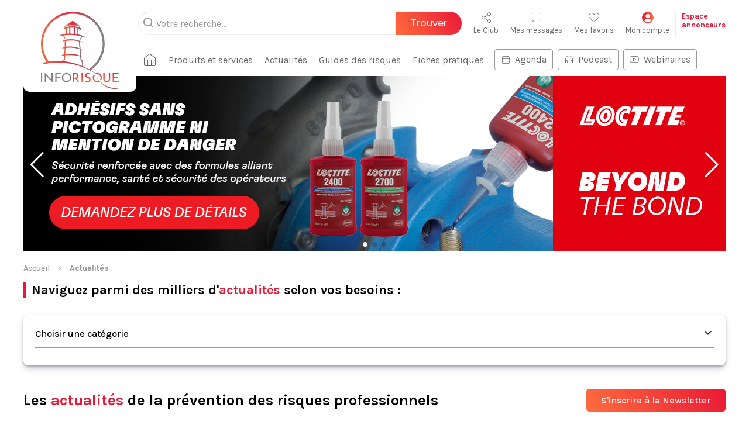

--- FILE ---
content_type: text/html; charset=UTF-8
request_url: https://inforisque.fr/actualite-du-risque/index.php
body_size: 13320
content:
<!doctype html>
<html lang="fr">
  <head>
    <title>Risques professionnels et prévention SST - Actualités HSE</title>
    <meta charset="utf-8">
    <meta name="viewport" content="width=device-width, initial-scale=1, shrink-to-fit=no">
    <meta name="description" content="Actualités et revue de presse - la référence HSE solutions gestion & prévention des risques professionnels - INFORISQUE">
    <meta name="keywords" content="">
    <meta name="author" content="Inforisque _ D.Bart" />
    <link rel="canonical" href="https://inforisque.fr/actualite-du-risque/index-0-toutes-les-categories.html" />
        <link rel="stylesheet" href="../_css/icomoon.css?v=241104">
    <link rel="stylesheet" href="../_css/icomoon-info.css?v=241104">
    <!--<link rel="stylesheet" href="https://dev.inforisque.fr/_css/common.min.css?v=241104">-->
    <link rel="stylesheet" href="../_css/common.min.css?v=241104">
    <!--<link rel="stylesheet" href="../_css/common.css?v=241104">-->
    <link rel="stylesheet" href="../_css/frontoffice.min.css?v=241104">
    <link rel="stylesheet" href="../_css/swiper-bundle.min.css" />
<!-- En cas de problème...       <link rel="stylesheet" href="https://unpkg.com/swiper/swiper-bundle.min.css" />-->
    
    <link rel="shortcut icon" href="https://inforisque.fr/favicon.ico" />
    <link rel="apple-touch-icon" sizes="120x120" href="https://inforisque.fr/apple-touch-icon-120x120-precomposed.png" />
    <link rel="apple-touch-icon" sizes="152x152" href="https://inforisque.fr/apple-touch-icon-152x152-precomposed.png" />
            <!-- Google Tag Manager -->
        <script>(function(w,d,s,l,i){w[l]=w[l]||[];w[l].push({'gtm.start':
        new Date().getTime(),event:'gtm.js'});var f=d.getElementsByTagName(s)[0],
        j=d.createElement(s),dl=l!='dataLayer'?'&l='+l:'';j.async=true;j.src=
        'https://www.googletagmanager.com/gtm.js?id='+i+dl;f.parentNode.insertBefore(j,f);
        })(window,document,'script','dataLayer','GTM-WFM7DB3');</script>
        <!-- End Google Tag Manager -->
        
    <script src="../_js/jquery-3.6.0.min.js"></script>
    <script src="../_js/sticky.js"></script>
<!-- En cas de problème...       <script src="https://unpkg.com/swiper/swiper-bundle.min.js"></script>-->
    <script src="../_js/swiper-bundle.min.js"></script>
    <script src="../_js/modal.js"></script>
    
            <!--needs to be inserted before fact-finder web components html import or ffReady will not trigger-->
        <script type="text/javascript">
                        //fonctions pour la redirection vers une autre page que la page où se trouve le champ de recherche
            var SEARCH_URL = 'https://inforisque.fr/le-guide-de-la-gestion-des-risques/recherche-resultat.php';
            function isSearchPage() {
                return window.location.href.indexOf(SEARCH_URL) !== -1;
            }
            document.addEventListener("ffReady", function () {
                factfinder.communication.FFCommunicationEventAggregator.addBeforeDispatchingCallback(function (event) {
                    var isSearchEvent = event.type === "search" || event.type === "navigation-search";
                    if (isSearchEvent && !isSearchPage()) {
                        delete event.type; // prevents the request from being sent before redirecting

                        // extra decoding is required for category suggestions 
                        Object.keys(event).forEach(function (key) {
                            if (key.indexOf("ROOT") !== -1) {
                                event[key] = decodeURIComponent(event[key]);
                            }
                        });

                        var params = factfinder.common.dictToParameterString(event);
                        window.location.href = SEARCH_URL + params;
                    }
                });
            });
                    </script>
        <!-- FactFinder V3.15.8 -->
        <script src="../_js/factfinder/dist/vendor/custom-elements-es5-adapter.js"></script>
        <script src="../_js/factfinder/dist/vendor/webcomponents-loader.js"></script>
        <script defer src="../_js/factfinder/dist/bundle.js"></script>
        <link rel="stylesheet" href="../_css/style-ff.css">
        <style>
            [unresolved] {
                visibility: hidden;
            }        
        </style>
    
            <!-- Global site tag (gtag.js) - Google Analytics -->
        <script async src="https://www.googletagmanager.com/gtag/js?id=UA-1615587-2"></script>
        <script>
          window.dataLayer = window.dataLayer || [];
          function gtag(){dataLayer.push(arguments);}
          gtag('js', new Date());
          gtag('config', 'UA-1615587-2');
        </script>
        <!-- SCRIPT POUR GOOGLE ADSENSE -->
    <script async src="https://pagead2.googlesyndication.com/pagead/js/adsbygoogle.js"></script>
    <script>
         (adsbygoogle = window.adsbygoogle || []).push({
              google_ad_client: "ca-pub-6022430896514246",
              enable_page_level_ads: true
         });
    </script>
      </head>

<body>
<ff-communication url="https://inforisk.fact-finder.fr/FACT-Finder"
                        version="7.3"
                        channel="fr">
        </ff-communication>
    <header id="main-header">
        <div class="container-large">
            <!-- LOGO -->
            <a href="https://inforisque.fr/index.php" title="Page d'accueil d'Inforisque" id="logo"><img src="../images/icones/logo.svg" alt="Logo d'Inforisque"></a>
            <div>
                <nav>
                    <!-- SEARCHBAR -->
                    <div id="ff_recherche_top">
                        <ff-searchbox id="search1">
                            <input class="ff-searchbox-input" placeholder="Votre recherche..." hidesuggest-onblur="true" />
                            <ff-searchbutton>
                                <button class="ffsearch-button">Trouver</button>
                            </ff-searchbutton>
                        </ff-searchbox><!-- V3.15.8 -->
                    </div>

                    <div id="ff_suggest"><!--Bloc d'auto-suggestion-->
                        <ff-suggest id="suggest1" layout="block" unresolved>
                            <section id="searchContainer" class="searchTermContainer">
                                <div data-container="produits">
                                    <p class="containerCaption">Produits</p>
                                    <ff-suggest-item type="produits">
                                        <a href={{attributes.urlpage}}><img data-image><span>{{{name}}}</span></a>
                                    </ff-suggest-item>
                                </div>

                                <div data-container="services">
                                    <p class="containerCaption">Services</p>
                                    <ff-suggest-item type="services">
                                        <a href={{attributes.urlpage}}><img data-image><span>{{{name}}}</span></a>
                                    </ff-suggest-item>
                                </div>

                                <div data-container="fabricants">
                                    <p class="containerCaption">Fabricants</p>
                                    <ff-suggest-item type="fabricants">
                                        <a href={{attributes.urlpage}}><img data-image><span>{{{name}}}</span></a>
                                    </ff-suggest-item>
                                </div>

                                <div data-container="experts">
                                    <p class="containerCaption">Experts</p>
                                    <ff-suggest-item type="experts">
                                        <a href={{attributes.urlpage}}><img data-image><span>{{{name}}}</span></a>
                                    </ff-suggest-item>
                                </div>

                                <div data-container="fiches">
                                    <p class="containerCaption">Fiches pratiques</p>
                                    <ff-suggest-item type="fiches">
                                        <span class="bar">-</span> <a href={{attributes.urlpage}}><span>{{{name}}}</span></a>
                                    </ff-suggest-item>
                                </div>

                                <div data-container="articles">
                                    <p class="containerCaption">Actualités</p>
                                    <ff-suggest-item type="articles">
                                        <span class="bar">-</span> <a href={{attributes.urlpage}}><span>{{{name}}}</span></a>
                                    </ff-suggest-item>
                                </div>

                                <div data-container="normes">
                                    <p class="containerCaption">Normes</p>
                                    <ff-suggest-item type="normes">
                                        <span class="bar">-</span> <a href={{attributes.urlpage}}><span>{{{name}}}</span></a>
                                    </ff-suggest-item>
                                </div>

                                <div data-container="solutions">
                                    <p class="containerCaption">Solutions</p>
                                    <ff-suggest-item type="solutions">
                                        <span class="bar">-</span> <a href={{attributes.urlpage}}><span>{{{name}}}</span></a>
                                    </ff-suggest-item>
                                </div>
                            </section>
                        </ff-suggest>
                    </div>
                    <!-- SHORTCUT -->
                    <ul>
                        <li>
                            <a href="https://leclub.inforisque.fr/" title="Le Club Inforisque" target="_blank"><i class="icon icon-share-2"></i>Le Club</a>
                        </li>
                        <li>
                            <a href="javascript:void(0);" onclick="openModal('modal_connexion')" title="Connectez-vous"><i class="icon icon-message-square"></i>Mes messages</a>
                        </li>
                        <li>
                            <a href="javascript:void(0);" onclick="openModal('modal_connexion')" title="Connectez-vous"><i class="icon icon-heart"></i>Mes favoris</a>
                        </li>
                        <li class="dropdown dropdown-hover">
                            <a href="javascript:void(0);" onclick="openModal('modal_connexion')" title="Connectez-vous"><img class="block img-thumb thumb-small round mx-auto" src="../images/icones/user.png" alt="">Mon compte</a>
                            
                        <div class="dropdown-menu">
                            <div class="px-2 pt-2 pb-1">
                                <a href="javascript:void(0);" onclick="openModal('modal_connexion')" class="btn btn-gradient mx-auto">Se connecter</a>
                                <small class="flex text-nowrap border-bottom py-1">Première visite ? <a href="javascript:void(0);" onclick="openModal('modal_inscription')" class="underline p-0 ml-1">inscrivez-vous</a></small>
                            </div>
                            <ul>
                                <li><a class="text-icon-before" href="javascript:void(0);" onclick="openModal('modal_connexion')"><i class="icon icon-light icon-user"></i>Mon compte</a></li>
                                
                                <li><a class="text-icon-before" href="javascript:void(0);" onclick="openModal('modal_connexion')" title="Connectez-vous"><i class="icon icon-light icon-message-square"></i>Mes messages</a></li>
                                <li><a class="text-icon-before" href="javascript:void(0);" onclick="openModal('modal_connexion')" title="Connectez-vous"><i class="icon icon-light icon-heart"></i>Mes favoris</a></li>
                                <li><a class="text-icon-before" href="javascript:void(0);" onclick="openModal('modal_connexion')"><i class="icon icon-light icon-mail"></i>Mes abonnements</a></li>
                                
                            </ul>
                        </div>                        </li>
                    </ul>
                    <a href="https://inforisque.fr/espace-partenaires-inforisque/accueil-partenaires.php" class="border-left" title="Connectez-vous">Espace<br/>annonceurs</a>

                    <!-- MOBILE -->
                    <div class="menu-mobile-container">
                        <input type="checkbox" id="menu-btn">
                        <label for="menu-btn">
                            <div class="nav-icon">
                                <div></div>
                            </div>
                        </label>
                        <nav class="menu-burger">
                            <ul>
                                <li><a href="https://inforisque.fr/recherche-produit-risque/liste-produits-risque-0-produits-et-services-de-securite-risque-general.html" class="lien_neutre" title="Trouver un produit ou un service dans Inforisque">Produits et services</a></li>
                                <li><a href="https://inforisque.fr/actualite-du-risque/index-0-toutes-les-categories.html" class="lien_neutre" title="Les actualités du monde de la sécurité">Actualités</a></li>
                                <li><a href="https://inforisque.fr/guides-pratiques/accueil-guides-pratiques-0-guides-pratiques-risque-general.html" class="lien_neutre" title="Les guides des risques d'Inforisque">Guides des risques</a></li>
                                <li><a href="https://inforisque.fr/fiches-pratiques/accueil-fiches-pratiques-0-fiches-pratiques-risque-general.html" class="lien_neutre" title="Les fiches pratiques d'Inforisque">Fiches pratiques</a></li>
                                <li><a href="https://inforisque.fr/agenda-securite/liste-evenement-agenda-risque.php" class="lien_neutre" title="L'agenda du monde de la sécurité">Agenda</a></li>
                                <li><a href="https://inforisque.fr/le-guide-de-la-gestion-des-risques/podcast-Inforisque.php" class="lien_neutre" title="Accéder au podcast Inforisque">Podcast</a></li>
                                <li><a href="https://inforisque.fr/podcast-webinaires/index.php" class="lien_neutre" title="Accéder aux webinaires Inforisque">Webinaires</a></li>
                                <li class="separator"></li>
                                <li><a href="https://leclub.inforisque.fr/" class="lien_neutre" title="Le Club Inforisque">Le Club</a></li>
                                <li><a href="javascript:void(0);" onclick="openModal('modal_connexion')" class="lien_neutre" title="Connectez-vous">Mes messages</a></li>
                                <li><a href="javascript:void(0);" onclick="openModal('modal_connexion')" class="lien_neutre" title="Connectez-vous">Mes favoris</a></li>
                                <li><a href="https://inforisque.fr/espace-partenaires-inforisque/accueil-partenaires.php" class="lien_neutre" title="Connectez-vous">Espace annonceurs</a></li>
                            </ul>
                        </nav>
                    </div>
                </nav>
                <!-- DESKTOP -->
                <nav>
                    <ul>
                        <li><a href="https://inforisque.fr/index.php"><i class="icon icon-home"></i></a></li>
                        <li>
                            <a href="https://inforisque.fr/recherche-produit-risque/liste-produits-risque-0-produits-et-services-de-securite-risque-general.html" title="Trouver un produit ou un service dans Inforisque">Produits et services</a>
                            <div class="mega-menu">
                                <h3>Produits et services</h3>
                                <div>
                                    <ul>
                                        <li><a href="https://inforisque.fr/recherche-produit-risque/liste-produits-risque-0-produits-et-services-de-securite-risque-general.html" class="lien_neutre" title="Trouver un produit ou un service dans Inforisque">Tous les produits et services</a></li>
                                        
                                        <li>
                                            <a href="https://inforisque.fr/recherche-produit-risque/liste-produits-risque-1-produits-et-services-de-securite-installation-et-equipements-collectifs.html" title="Voir la catégorie Installation & Équipements collectifs" class="text-icon-before"><i class="icon icon-info-installation"></i>Installation & Équipements collectifs</a>
                                            <ul>
                                                <li><a href="https://inforisque.fr/recherche-produit-risque/liste-produits-risque-11-produits-et-services-de-securite-eclairage.html" title="Voir la catégorie Éclairage">Éclairage</a></li>
                                                <li><a href="https://inforisque.fr/recherche-produit-risque/liste-produits-risque-12-produits-et-services-de-securite-chute-de-hauteur.html" title="Voir la catégorie Chute de hauteur">Chute de hauteur</a></li>
                                                <li><a href="https://inforisque.fr/recherche-produit-risque/liste-produits-risque-13-produits-et-services-de-securite-protection-contre-la-foudre.html" title="Voir la catégorie Protection contre la foudre">Protection contre la foudre</a></li>
                                                <li><a href="https://inforisque.fr/recherche-produit-risque/liste-produits-risque-14-produits-et-services-de-securite-energie.html" title="Voir la catégorie Énergie">Énergie</a></li>
                                                <li><a href="https://inforisque.fr/recherche-produit-risque/liste-produits-risque-15-produits-et-services-de-securite-traitement-de-l-air.html" title="Voir la catégorie Traitement de l'air">Traitement de l'air</a></li>
                                                <li><a href="https://inforisque.fr/recherche-produit-risque/liste-produits-risque-16-produits-et-services-de-securite-chutes-de-plain-pied.html" title="Voir la catégorie Chutes de plain-pied">Chutes de plain-pied</a></li>
                                                <li><a href="https://inforisque.fr/recherche-produit-risque/liste-produits-risque-17-produits-et-services-de-securite-acoustique-insonorisation-industrielle.html" title="Voir la catégorie Acoustique / Insonorisation industrielle">Acoustique / Insonorisation industrielle</a></li>
                                                <li><a href="https://inforisque.fr/recherche-produit-risque/liste-produits-risque-18-produits-et-services-de-securite-signalisation-marquage-de-securite.html" title="Voir la catégorie Signalisation, marquage de sécurité">Signalisation, marquage de sécurité</a></li>
                                                <li><a href="https://inforisque.fr/recherche-produit-risque/liste-produits-risque-64-produits-et-services-de-securite-controle-et-tests-et-mesures.html" title="Voir la catégorie Contrôle & Tests et mesures">Contrôle & Tests et mesures</a></li>
                                            </ul>
                                        </li>
                                        <li>
                                            <a href="https://inforisque.fr/recherche-produit-risque/liste-produits-risque-2-produits-et-services-de-securite-machines-equipements-de-production.html" title="Voir la catégorie Machines / équipements de production" class="text-icon-before"><i class="icon icon-info-machine"></i>Machines / équipements de production</a>
                                            <ul>
                                                <li><a href="https://inforisque.fr/recherche-produit-risque/liste-produits-risque-19-produits-et-services-de-securite-equipements-de-production.html" title="Voir la catégorie Équipements de production">Équipements de production</a></li>
                                                <li><a href="https://inforisque.fr/recherche-produit-risque/liste-produits-risque-20-produits-et-services-de-securite-securite-machines.html" title="Voir la catégorie Sécurité machines">Sécurité machines</a></li>
                                                <li><a href="https://inforisque.fr/recherche-produit-risque/liste-produits-risque-21-produits-et-services-de-securite-consignation.html" title="Voir la catégorie Consignation">Consignation</a></li>
                                                <li><a href="https://inforisque.fr/recherche-produit-risque/liste-produits-risque-69-produits-et-services-de-securite-equipements-interventions-externes.html" title="Voir la catégorie Équipements interventions externes">Équipements interventions externes</a></li>
                                            </ul>
                                        </li>
                                    </ul>
                                    <ul>
                                        <li>
                                            <a href="https://inforisque.fr/recherche-produit-risque/liste-produits-risque-3-produits-et-services-de-securite-environnement-et-pollutions.html" title="Voir la catégorie Environnement & Pollutions" class="text-icon-before"><i class="icon icon-info-environnement"></i>Environnement & Pollutions</a>
                                            <ul>
                                                <li><a href="https://inforisque.fr/recherche-produit-risque/liste-produits-risque-22-produits-et-services-de-securite-rayonnement.html" title="Voir la catégorie Rayonnement">Rayonnement</a></li>
                                                <li><a href="https://inforisque.fr/recherche-produit-risque/liste-produits-risque-23-produits-et-services-de-securite-traitement-des-dechets.html" title="Voir la catégorie Traitement des déchets">Traitement des déchets</a></li>
                                                <li><a href="https://inforisque.fr/recherche-produit-risque/liste-produits-risque-24-produits-et-services-de-securite-l-eau.html" title="Voir la catégorie L'eau">L'eau</a></li>
                                                <li><a href="https://inforisque.fr/recherche-produit-risque/liste-produits-risque-25-produits-et-services-de-securite-l-air.html" title="Voir la catégorie L'air">L'air</a></li>
                                                <li><a href="https://inforisque.fr/recherche-produit-risque/liste-produits-risque-26-produits-et-services-de-securite-instruments-de-mesure.html" title="Voir la catégorie Instruments de mesure">Instruments de mesure</a></li>
                                                <li><a href="https://inforisque.fr/recherche-produit-risque/liste-produits-risque-27-produits-et-services-de-securite-fuites-et-deversement.html" title="Voir la catégorie Fuites & déversement">Fuites & déversement</a></li>
                                                <li><a href="https://inforisque.fr/recherche-produit-risque/liste-produits-risque-28-produits-et-services-de-securite-stockage-des-produits-dangereux.html" title="Voir la catégorie Stockage des produits dangereux">Stockage des produits dangereux</a></li>
                                            </ul>
                                        </li>
                                        <li>
                                            <a href="https://inforisque.fr/recherche-produit-risque/liste-produits-risque-4-produits-et-services-de-securite-incendie-surete-malveillance.html" title="Voir la catégorie Incendie Sûreté Malveillance" class="text-icon-before"><i class="icon icon-info-incendie"></i>Incendie Sûreté Malveillance</a>
                                            <ul>
                                                <li><a href="https://inforisque.fr/recherche-produit-risque/liste-produits-risque-30-produits-et-services-de-securite-surete-malveillance.html" title="Voir la catégorie Sûreté / Malveillance">Sûreté / Malveillance</a></li>
                                                <li><a href="https://inforisque.fr/recherche-produit-risque/liste-produits-risque-31-produits-et-services-de-securite-incendie-et-explosion.html" title="Voir la catégorie Incendie & Explosion">Incendie & Explosion</a></li>
                                            </ul>
                                        </li>
                                        <li>
                                            <a href="https://inforisque.fr/recherche-produit-risque/liste-produits-risque-5-produits-et-services-de-securite-transport-logistique.html" title="Voir la catégorie Transport / Logistique" class="text-icon-before"><i class="icon icon-info-transport"></i>Transport / Logistique</a>
                                            <ul>
                                                <li><a href="https://inforisque.fr/recherche-produit-risque/liste-produits-risque-32-produits-et-services-de-securite-risque-routier.html" title="Voir la catégorie Risque routier">Risque routier</a></li>
                                                <li><a href="https://inforisque.fr/recherche-produit-risque/liste-produits-risque-33-produits-et-services-de-securite-circulation-interne-externe.html" title="Voir la catégorie Circulation interne / externe">Circulation interne / externe</a></li>
                                                <li><a href="https://inforisque.fr/recherche-produit-risque/liste-produits-risque-34-produits-et-services-de-securite-manutention-manuelle.html" title="Voir la catégorie Manutention manuelle">Manutention manuelle</a></li>
                                                <li><a href="https://inforisque.fr/recherche-produit-risque/liste-produits-risque-35-produits-et-services-de-securite-stockage-rayonnage.html" title="Voir la catégorie Stockage, rayonnage">Stockage, rayonnage</a></li>
                                                <li><a href="https://inforisque.fr/recherche-produit-risque/liste-produits-risque-36-produits-et-services-de-securite-manutention-mecanique-et-levage.html" title="Voir la catégorie Manutention mécanique et levage">Manutention mécanique et levage</a></li>
                                            </ul>
                                        </li>
                                    </ul>
                                    <ul>
                                        <li>
                                            <a href="https://inforisque.fr/recherche-produit-risque/liste-produits-risque-6-produits-et-services-de-securite-epi-protections-individuelles.html" title="Voir la catégorie EPI Protections Individuelles" class="text-icon-before"><i class="icon icon-info-epi"></i>EPI Protections Individuelles</a>
                                            <ul>
                                                <li><a href="https://inforisque.fr/recherche-produit-risque/liste-produits-risque-37-produits-et-services-de-securite-travaux-en-hauteur.html" title="Voir la catégorie Travaux en hauteur">Travaux en hauteur</a></li>
                                                <li><a href="https://inforisque.fr/recherche-produit-risque/liste-produits-risque-38-produits-et-services-de-securite-pti-protection-travailleur-isole-.html" title="Voir la catégorie PTI (Protection Travailleur Isolé)">PTI (Protection Travailleur Isolé)</a></li>
                                                <li><a href="https://inforisque.fr/recherche-produit-risque/liste-produits-risque-39-produits-et-services-de-securite-protection-du-corps.html" title="Voir la catégorie Protection du corps">Protection du corps</a></li>
                                                <li><a href="https://inforisque.fr/recherche-produit-risque/liste-produits-risque-40-produits-et-services-de-securite-protections-respiratoires.html" title="Voir la catégorie Protections respiratoires">Protections respiratoires</a></li>
                                                <li><a href="https://inforisque.fr/recherche-produit-risque/liste-produits-risque-41-produits-et-services-de-securite-protection-auditive.html" title="Voir la catégorie Protection auditive">Protection auditive</a></li>
                                                <li><a href="https://inforisque.fr/recherche-produit-risque/liste-produits-risque-67-produits-et-services-de-securite-signalisation-visibilite.html" title="Voir la catégorie Signalisation / Visibilité">Signalisation / Visibilité</a></li>
                                                <li><a href="https://inforisque.fr/recherche-produit-risque/liste-produits-risque-70-produits-et-services-de-securite-protection-des-pieds.html" title="Voir la catégorie Protection des pieds">Protection des pieds</a></li>
                                                <li><a href="https://inforisque.fr/recherche-produit-risque/liste-produits-risque-71-produits-et-services-de-securite-protection-tete-et-yeux.html" title="Voir la catégorie Protection tête & yeux">Protection tête & yeux</a></li>
                                            </ul>
                                        </li>
                                        <li>
                                            <a href="https://inforisque.fr/recherche-produit-risque/liste-produits-risque-8-produits-et-services-de-securite-formation-conseil-controle.html" title="Voir la catégorie Formation, Conseil, Contrôle" class="text-icon-before"><i class="icon icon-info-manifestation"></i>Formation, Conseil, Contrôle</a>
                                            <ul>
                                                <li><a href="https://inforisque.fr/recherche-produit-risque/liste-produits-risque-47-produits-et-services-de-securite-qvt-sante-bien-etre.html" title="Voir la catégorie QVT / Santé / Bien-être">QVT / Santé / Bien-être</a></li>
                                                <li><a href="https://inforisque.fr/recherche-produit-risque/liste-produits-risque-48-produits-et-services-de-securite-rps-risques-psychosociaux-.html" title="Voir la catégorie RPS (Risques Psychosociaux)">RPS (Risques Psychosociaux)</a></li>
                                                <li><a href="https://inforisque.fr/recherche-produit-risque/liste-produits-risque-49-produits-et-services-de-securite-obligations-et-certifications.html" title="Voir la catégorie Obligations & Certifications">Obligations & Certifications</a></li>
                                                <li><a href="https://inforisque.fr/recherche-produit-risque/liste-produits-risque-50-produits-et-services-de-securite-habilitations.html" title="Voir la catégorie Habilitations">Habilitations</a></li>
                                                <li><a href="https://inforisque.fr/recherche-produit-risque/liste-produits-risque-52-produits-et-services-de-securite-produits-dangereux.html" title="Voir la catégorie Produits dangereux">Produits dangereux</a></li>
                                                <li><a href="https://inforisque.fr/recherche-produit-risque/liste-produits-risque-53-produits-et-services-de-securite-sensibilisation-aux-risques.html" title="Voir la catégorie Sensibilisation aux risques">Sensibilisation aux risques</a></li>
                                                <li><a href="https://inforisque.fr/recherche-produit-risque/liste-produits-risque-54-produits-et-services-de-securite-prevention-routiere.html" title="Voir la catégorie Prévention routière">Prévention routière</a></li>
                                                <li><a href="https://inforisque.fr/recherche-produit-risque/liste-produits-risque-63-produits-et-services-de-securite-securite-machines.html" title="Voir la catégorie Sécurité machines">Sécurité machines</a></li>
                                                <li><a href="https://inforisque.fr/recherche-produit-risque/liste-produits-risque-65-produits-et-services-de-securite-pollution.html" title="Voir la catégorie Pollution">Pollution</a></li>
                                                <li><a href="https://inforisque.fr/recherche-produit-risque/liste-produits-risque-66-produits-et-services-de-securite-informatique-et-it.html" title="Voir la catégorie Informatique & IT">Informatique & IT</a></li>
                                            </ul>
                                        </li>
                                    </ul>
                                    <ul>
                                        <li>
                                            <a href="https://inforisque.fr/recherche-produit-risque/liste-produits-risque-7-produits-et-services-de-securite-sante-hygiene.html" title="Voir la catégorie Santé / Hygiène" class="text-icon-before"><i class="icon icon-info-sante"></i>Santé / Hygiène</a>
                                            <ul>
                                                <li><a href="https://inforisque.fr/recherche-produit-risque/liste-produits-risque-42-produits-et-services-de-securite-ergonomie-tms.html" title="Voir la catégorie Ergonomie / TMS">Ergonomie / TMS</a></li>
                                                <li><a href="https://inforisque.fr/recherche-produit-risque/liste-produits-risque-43-produits-et-services-de-securite-addictions.html" title="Voir la catégorie Addictions">Addictions</a></li>
                                                <li><a href="https://inforisque.fr/recherche-produit-risque/liste-produits-risque-44-produits-et-services-de-securite-premiers-secours.html" title="Voir la catégorie Premiers secours">Premiers secours</a></li>
                                                <li><a href="https://inforisque.fr/recherche-produit-risque/liste-produits-risque-45-produits-et-services-de-securite-hygiene-proprete.html" title="Voir la catégorie Hygiène, propreté">Hygiène, propreté</a></li>
                                                <li><a href="https://inforisque.fr/recherche-produit-risque/liste-produits-risque-46-produits-et-services-de-securite-decontamination-desinfection.html" title="Voir la catégorie Décontamination / Désinfection">Décontamination / Désinfection</a></li>
                                            </ul>
                                        </li>
                                        <li>
                                            <a href="https://inforisque.fr/recherche-produit-risque/liste-produits-risque-9-produits-et-services-de-securite-communication-prevention.html" title="Voir la catégorie Communication / Prévention" class="text-icon-before"><i class="icon icon-info-communication"></i>Communication / Prévention</a>
                                            <ul>
                                                <li><a href="https://inforisque.fr/recherche-produit-risque/liste-produits-risque-55-produits-et-services-de-securite-sensibilisation.html" title="Voir la catégorie Sensibilisation">Sensibilisation</a></li>
                                                <li><a href="https://inforisque.fr/recherche-produit-risque/liste-produits-risque-56-produits-et-services-de-securite-publication-librairie.html" title="Voir la catégorie Publication / Librairie">Publication / Librairie</a></li>
                                                <li><a href="https://inforisque.fr/recherche-produit-risque/liste-produits-risque-57-produits-et-services-de-securite-materiel-pedagogique.html" title="Voir la catégorie Matériel pédagogique">Matériel pédagogique</a></li>
                                                <li><a href="https://inforisque.fr/recherche-produit-risque/liste-produits-risque-58-produits-et-services-de-securite-signaletique-de-securite.html" title="Voir la catégorie Signalétique de sécurité">Signalétique de sécurité</a></li>
                                            </ul>
                                        </li>
                                        <li>
                                            <a href="https://inforisque.fr/recherche-produit-risque/liste-produits-risque-10-produits-et-services-de-securite-informatique-solutions-digitales.html" title="Voir la catégorie Informatique / Solutions digitales" class="text-icon-before"><i class="icon icon-info-informatique-2"></i>Informatique / Solutions digitales</a>
                                            <ul>
                                                <li><a href="https://inforisque.fr/recherche-produit-risque/liste-produits-risque-59-produits-et-services-de-securite-risque-informatique.html" title="Voir la catégorie Risque informatique">Risque informatique</a></li>
                                                <li><a href="https://inforisque.fr/recherche-produit-risque/liste-produits-risque-60-produits-et-services-de-securite-gestion-des-risques.html" title="Voir la catégorie Gestion des risques">Gestion des risques</a></li>
                                                <li><a href="https://inforisque.fr/recherche-produit-risque/liste-produits-risque-61-produits-et-services-de-securite-management-rse-qhse.html" title="Voir la catégorie Management RSE/QHSE">Management RSE/QHSE</a></li>
                                                <li><a href="https://inforisque.fr/recherche-produit-risque/liste-produits-risque-62-produits-et-services-de-securite-logiciels-btp.html" title="Voir la catégorie Logiciels BTP">Logiciels BTP</a></li>
                                            </ul>
                                        </li>                                    </ul>
                                </div>
                            </div>
                        </li>
                        
                        <li>
                            <a href="https://inforisque.fr/actualite-du-risque/index-0-toutes-les-categories.html" title="Les actualités du monde de la sécurité">Actualités</a>
                            <div class="mega-menu">
                                <h3>Actualités</h3>
                                <div>
                                    <ul>
                                        
                                        <li><a href="https://inforisque.fr/actualite-du-risque/index-1-general.html" title="Voir les actualités pour la catégorie Général" class="text-icon-before"><i class="icon icon-info-general"></i>Général</a><li>
                                        <li><a href="https://inforisque.fr/actualite-du-risque/index-2-risques-machines.html" title="Voir les actualités pour la catégorie Risques machines" class="text-icon-before"><i class="icon icon-info-machine"></i>Risques machines</a><li>
                                        <li><a href="https://inforisque.fr/actualite-du-risque/index-3-risques-pour-l-environnement.html" title="Voir les actualités pour la catégorie Risques pour l'environnement" class="text-icon-before"><i class="icon icon-info-environnement"></i>Risques pour l'environnement</a><li>
                                    </ul>
                                    <ul>
                                        <li><a href="https://inforisque.fr/actualite-du-risque/index-4-risques-pour-l-homme-au-travail.html" title="Voir les actualités pour la catégorie Risques pour l'Homme au travail" class="text-icon-before"><i class="icon icon-info-risque"></i>Risques pour l'Homme au travail</a><li>
                                        <li><a href="https://inforisque.fr/actualite-du-risque/index-5-risques-informatiques.html" title="Voir les actualités pour la catégorie Risques informatiques" class="text-icon-before"><i class="icon icon-info-informatique"></i>Risques informatiques</a><li>
                                        <li><a href="https://inforisque.fr/actualite-du-risque/index-6-risques-dans-les-batiments.html" title="Voir les actualités pour la catégorie Risques dans les bâtiments" class="text-icon-before"><i class="icon icon-info-batiment"></i>Risques dans les bâtiments</a><li>
                                    </ul>
                                    <ul>
                                        <li><a href="https://inforisque.fr/actualite-du-risque/index-7-actualite-des-manifestations-formations.html" title="Voir les actualités pour la catégorie Actualité des manifestations / formations" class="text-icon-before"><i class="icon icon-info-manifestation"></i>Actualité des manifestations / formations</a><li>
                                        <li><a href="https://inforisque.fr/actualite-du-risque/index-8-institutionnels.html" title="Voir les actualités pour la catégorie Institutionnels" class="text-icon-before"><i class="icon icon-info-institutionnel"></i>Institutionnels</a><li>
                                        <li><a href="https://inforisque.fr/actualite-du-risque/index-11-#balancetonrisque.html" title="Voir les actualités pour la catégorie #balancetonrisque" class="text-icon-before"><i class="icon icon-hash"></i>#balancetonrisque</a><li>
                                    </ul>
                                    <ul>
                                        <li><a href="https://inforisque.fr/actualite-du-risque/index-9-histoire-d-en-rire-insolite.html" title="Voir les actualités pour la catégorie Histoire d'en rire / Insolite" class="text-icon-before"><i class="icon icon-info-insolite"></i>Histoire d'en rire / Insolite</a><li>
                                        <li><a href="https://inforisque.fr/actualite-du-risque/index-10-livre-d-or.html" title="Voir les actualités pour la catégorie Livre d'Or" class="text-icon-before"><i class="icon icon-info-livre"></i>Livre d'Or</a><li>                                    </ul>
                                </div>
                            </div>
                        </li>
                        <li>
                            <a href="https://inforisque.fr/guides-pratiques/accueil-guides-pratiques-0-guides-pratiques-risque-general.html" title="Les guides des risques d'Inforisque">Guides des risques</a>
                            <div class="mega-menu">
                                <h3>Guides des risques</h3>
                                <div>
                                    <ul>
                                        
                                        <li><a href="https://inforisque.fr/guides-pratiques/accueil-guides-pratiques-6-guides-pratiques-epi-protections-individuelles.html" title="Voir le guide"><i class="icon icon-info-epi"></i> EPI Protections Individuelles</a>
                                            <ul>
                                                <li><a href="https://inforisque.fr/guides-pratiques/guide-prevention-risques-chimiques.php" title="Voir le guide">Comment prévenir les risques liés aux agents chimiques dangereux ?</a></li>
                                                <li><a href="https://inforisque.fr/guides-pratiques/guide-prevention-risques-CMR.php" title="Voir le guide">Guide pour la prévention des risques liés aux agents cancérogènes, mutagènes ou toxiques pour la reproduction (CMR)</a></li>
                                                <li><a href="https://inforisque.fr/guides-pratiques/guide-prevention-risques-chute-hauteur.php" title="Voir le guide">Guide sur la prévention des risques de chute de hauteur</a></li>
                                                <li><a href="https://inforisque.fr/guides-pratiques/guide-prevention-risques-amiante.php" title="Voir le guide">Guide sur la prévention des risques liés à l&#039;amiante</a></li>
                                                <li><a href="https://inforisque.fr/guides-pratiques/guide-prevention-risques-BTP.php" title="Voir le guide">Guide sur la prévention des risques liés à la coactivité sur chantier de BTP</a></li>
                                                <li><a href="https://inforisque.fr/guides-pratiques/guide-prevention-risques-lies-bruit.php" title="Voir le guide">Guide sur la prévention des risques liés au bruit</a></li>
                                                <li><a href="https://inforisque.fr/guides-pratiques/guide-prevention-risques-travail-isole.php" title="Voir le guide">Guide sur la prévention des risques liés au travail isolé</a></li>
                                                <li><a href="https://inforisque.fr/guides-pratiques/guide-prevention-risques-biologique.php" title="Voir le guide">Guide sur la prévention du risque biologique</a></li>
                                                <li><a href="https://inforisque.fr/guides-pratiques/guide-prevention-risques-electrique.php" title="Voir le guide">Guide sur la prévention du risque électrique</a></li>
                                            </ul>
                                        </li>
                                        <li><a href="https://inforisque.fr/guides-pratiques/accueil-guides-pratiques-8-guides-pratiques-formation-conseil-controle.html" title="Voir le guide"><i class="icon icon-info-manifestation"></i> Formation, Conseil, Contrôle</a>
                                            <ul>
                                                <li><a href="https://inforisque.fr/guides-pratiques/guide-prevention-risques-chimiques.php" title="Voir le guide">Comment prévenir les risques liés aux agents chimiques dangereux ?</a></li>
                                                <li><a href="https://inforisque.fr/guides-pratiques/guide-prevention-risques-entreprise-exterieure.php" title="Voir le guide">Guide pour la prévention des risques liés au recours à une entreprise extérieure</a></li>
                                                <li><a href="https://inforisque.fr/guides-pratiques/guide-prevention-risques-CMR.php" title="Voir le guide">Guide pour la prévention des risques liés aux agents cancérogènes, mutagènes ou toxiques pour la reproduction (CMR)</a></li>
                                                <li><a href="https://inforisque.fr/guides-pratiques/guide-prevention-risques-amiante.php" title="Voir le guide">Guide sur la prévention des risques liés à l&#039;amiante</a></li>
                                                <li><a href="https://inforisque.fr/guides-pratiques/guide-prevention-risques-psychosociaux.php" title="Voir le guide">Guide sur la prévention des risques psychosociaux</a></li>
                                                <li><a href="https://inforisque.fr/guides-pratiques/guide-prevention-risques-biologique.php" title="Voir le guide">Guide sur la prévention du risque biologique</a></li>
                                                <li><a href="https://inforisque.fr/guides-pratiques/guide-prevention-risques-electrique.php" title="Voir le guide">Guide sur la prévention du risque électrique</a></li>
                                                <li><a href="https://inforisque.fr/guides-pratiques/guide-prevention-risques-routier.php" title="Voir le guide">Guide sur la prévention du risque routier et lié aux déplacements professionnels</a></li>
                                            </ul>
                                        </li>
                                        <li><a href="https://inforisque.fr/guides-pratiques/accueil-guides-pratiques-7-guides-pratiques-sante-hygiene.html" title="Voir le guide"><i class="icon icon-info-sante"></i> Santé / Hygiène</a>
                                            <ul>
                                                <li><a href="https://inforisque.fr/guides-pratiques/guide-prevention-risques-addictions.php" title="Voir le guide">Guide sur la prévention des risques d&#039;addiction en entreprise</a></li>
                                                <li><a href="https://inforisque.fr/guides-pratiques/guide-prevention-risques-amiante.php" title="Voir le guide">Guide sur la prévention des risques liés à l&#039;amiante</a></li>
                                                <li><a href="https://inforisque.fr/guides-pratiques/guide-prevention-risques-travail-ecran.php" title="Voir le guide">Guide sur la prévention des risques liés au travail sur écran</a></li>
                                                <li><a href="https://inforisque.fr/guides-pratiques/guide-prevention-risques-psychosociaux.php" title="Voir le guide">Guide sur la prévention des risques psychosociaux</a></li>
                                            </ul>
                                        </li>
                                    </ul>
                                    <ul>
                                        <li><a href="https://inforisque.fr/guides-pratiques/accueil-guides-pratiques-5-guides-pratiques-transport-logistique.html" title="Voir le guide"><i class="icon icon-info-transport"></i> Transport / Logistique</a>
                                            <ul>
                                                <li><a href="https://inforisque.fr/guides-pratiques/guide-prevention-risques-chute-plain-pied.php" title="Voir le guide">Guide sur la prévention des risques de chute de plain-pied</a></li>
                                                <li><a href="https://inforisque.fr/guides-pratiques/guide-prevention-risques-circulation-interne.php" title="Voir le guide">Guide sur la prévention des risques liés à la circulation en entreprise</a></li>
                                                <li><a href="https://inforisque.fr/guides-pratiques/guide-prevention-risques-manutention-manuelle.php" title="Voir le guide">Guide sur la prévention des risques liés à la manutention manuelle de charges</a></li>
                                                <li><a href="https://inforisque.fr/guides-pratiques/guide-prevention-risques-manutention-mecanique.php" title="Voir le guide">Guide sur la prévention des risques liés à la manutention mécanique</a></li>
                                                <li><a href="https://inforisque.fr/guides-pratiques/guide-prevention-risques-routier.php" title="Voir le guide">Guide sur la prévention du risque routier et lié aux déplacements professionnels</a></li>
                                            </ul>
                                        </li>
                                        <li><a href="https://inforisque.fr/guides-pratiques/accueil-guides-pratiques-4-guides-pratiques-incendie-surete-malveillance.html" title="Voir le guide"><i class="icon icon-info-incendie"></i> Incendie Sûreté Malveillance</a>
                                            <ul>
                                                <li><a href="https://inforisque.fr/guides-pratiques/guide-prevention-risques-ATEX.php" title="Voir le guide">Guide sur la prévention des risques liés aux atmosphères explosives (ATEX)</a></li>
                                                <li><a href="https://inforisque.fr/guides-pratiques/guide-prevention-risques-incendie.php" title="Voir le guide">Guide sur la prévention du risque incendie en entreprise</a></li>
                                            </ul>
                                        </li>                                    </ul>
                                </div>
                            </div>
                        </li>
                        <li><a href="https://inforisque.fr/fiches-pratiques/accueil-fiches-pratiques-0-fiches-pratiques-risque-general.html" title="Les fiches pratiques d'Inforisque">Fiches pratiques</a></li>
                        <li class="special-item mr-1 ml-1">
                            <a href="https://inforisque.fr/agenda-securite/liste-evenement-agenda-risque.php" title="L'agenda du monde de la sécurité"><i class="icon icon-calendar mr-1"></i>Agenda</a>
                        </li>
                        <li class="special-item mr-1">
                            <a href="https://inforisque.fr/le-guide-de-la-gestion-des-risques/podcast-Inforisque.php" title="Accéder au podcast Inforisque"><i class="icon icon-headphones mr-1"></i>Podcast</a>
                        </li>
                        <li class="special-item">
                            <a href="https://inforisque.fr/podcast-webinaires/index.php" title="Accéder aux webinaires Inforisque"><i class="icon icon-youtube mr-1"></i>Webinaires</a>
                        </li>
                    </ul>
                </nav>
            </div>
        </div>
    </header>
<!-- ********************************************* FIN BODY_DEBUT ***************************************-->
    <!-- Carousel -->
        <section class="publicity-slider-container container-large">
        <div class="swiper publicity-slider">
            <div class="swiper-wrapper">
                <div class="swiper-slide">
                <a href="https://inforisque.fr/le-guide-de-la-gestion-des-risques/comptage_click_pub.php?pub=391" target="_blank" title="">
                    <img src="../images/slider/S2542-Henkel-Technologies.png" alt="">
                </a>
            </div>
<div class="swiper-slide">
                <a href="https://inforisque.fr/le-guide-de-la-gestion-des-risques/comptage_click_pub.php?pub=392" target="_blank" title="">
                    <img src="../images/slider/S2603-Nema-securite-porte-reussite.jpg" alt="">
                </a>
            </div>
<div class="swiper-slide">
                <a href="https://inforisque.fr/le-guide-de-la-gestion-des-risques/comptage_click_pub.php?pub=393" target="_blank" title="">
                    <img src="../images/slider/S2603-Haltes-aux-risques-by-2J_Process.jpg" alt="">
                </a>
            </div>
            </div>
            <div class="swiper-pagination"></div>

            <div class="swiper-button-prev"></div>
            <div class="swiper-button-next"></div>
        </div>
    </section>

<script>
    const advertSwiper = new Swiper('.publicity-slider', {
        direction: 'horizontal',
        loop: true,
        speed: 500,

        autoplay: {
            delay: 5000
        },

        pagination: {
            el: '.swiper-pagination'
        },

        navigation: {
            nextEl: '.swiper-button-next',
            prevEl: '.swiper-button-prev'
        }
    });
</script>
    <!-- Carousel FIN -->
    <div class="container-large">
        <section id="breadcrumb" class="py-2 ">
            <a href="https://inforisque.fr/index.php" title="Retour à l'accueil Inforisque">Accueil</a>
            <strong>Actualités</strong>        </section>
    </div>
<script src="../_js/filters.js"></script>
<script src="../_js/dropdown.js"></script>

<!--Filtre actus-->
<div class="container-large">
    <div id="overlay"></div>
    <section id="filter-bloc">
        <h2 class="red-border">Naviguez parmi des milliers d'<span class="red">actualités</span> selon vos besoins :</h2>
        <section class="filters-container">
            <div class="filters-sub-container">
                <div class="filter-category main-filter">
                    <div class="dropdown menu-full-width">
                        <p class="dropdown-link">
                            Choisir une catégorie                            <i class="icon icon-chevron-down"></i>
                        </p>
                        <ul class="dropdown-menu">
                            <li>
                                    <a href="https://inforisque.fr/actualite-du-risque/index-1-general.html" title="Voir les actualités pour la catégorie Général" class="text-icon-before"><i class="icon icon-info-general"></i>Général</a>
                        </li>
<li>
                                    <a href="https://inforisque.fr/actualite-du-risque/index-8-institutionnels.html" title="Voir les actualités pour la catégorie Institutionnels" class="text-icon-before"><i class="icon icon-info-institutionnel"></i>Institutionnels</a>
                        </li>
<li>
                                    <a href="https://inforisque.fr/actualite-du-risque/index-4-risques-pour-l-homme-au-travail.html" title="Voir les actualités pour la catégorie Risques pour l'Homme au travail" class="text-icon-before"><i class="icon icon-info-risque"></i>Risques pour l'Homme au travail</a>
                        </li>
<li>
                                    <a href="https://inforisque.fr/actualite-du-risque/index-2-risques-machines.html" title="Voir les actualités pour la catégorie Risques machines" class="text-icon-before"><i class="icon icon-info-machine"></i>Risques machines</a>
                        </li>
<li>
                                    <a href="https://inforisque.fr/actualite-du-risque/index-5-risques-informatiques.html" title="Voir les actualités pour la catégorie Risques informatiques" class="text-icon-before"><i class="icon icon-info-informatique"></i>Risques informatiques</a>
                        </li>
<li>
                                    <a href="https://inforisque.fr/actualite-du-risque/index-3-risques-pour-l-environnement.html" title="Voir les actualités pour la catégorie Risques pour l'environnement" class="text-icon-before"><i class="icon icon-info-environnement"></i>Risques pour l'environnement</a>
                        </li>
<li>
                                    <a href="https://inforisque.fr/actualite-du-risque/index-6-risques-dans-les-batiments.html" title="Voir les actualités pour la catégorie Risques dans les bâtiments" class="text-icon-before"><i class="icon icon-info-batiment"></i>Risques dans les bâtiments</a>
                        </li>
<li>
                                    <a href="https://inforisque.fr/actualite-du-risque/index-7-actualite-des-manifestations-formations.html" title="Voir les actualités pour la catégorie Actualité des manifestations / formations" class="text-icon-before"><i class="icon icon-info-manifestation"></i>Actualité des manifestations / formations</a>
                        </li>
<li>
                                    <a href="https://inforisque.fr/actualite-du-risque/index-9-histoire-d-en-rire-insolite.html" title="Voir les actualités pour la catégorie Histoire d'en rire / Insolite" class="text-icon-before"><i class="icon icon-info-insolite"></i>Histoire d'en rire / Insolite</a>
                        </li>
<li>
                                    <a href="https://inforisque.fr/actualite-du-risque/index-10-livre-d-or.html" title="Voir les actualités pour la catégorie Livre d'Or" class="text-icon-before"><i class="icon icon-info-livre"></i>Livre d'Or</a>
                        </li>
<li>
                                    <a href="https://inforisque.fr/actualite-du-risque/index-11-#balancetonrisque.html" title="Voir les actualités pour la catégorie #balancetonrisque" class="text-icon-before"><i class="icon icon-hash"></i>#balancetonrisque</a>
                        </li>
                        </ul>
                    </div>
                </div>
            </div>
        </section>
    </section>
</div>
<!--FIN du pavé filtre actus-->
    <section id="news-bloc" class="py-5">
        <div class="container-large">
            <header class="flex-center mb-4">
                <h1 class="mb-0">Les <span class="red">actualités</span> de la prévention des risques professionnels</h1>
                <a href="https://inforisque.fr/actualite-du-risque/inscription-newsletter.html" class="btn btn-gradient flex-align-right" target="_blank">S'inscrire à la Newsletter</a>
            </header>
                        <ul class="flex list-container">
<li class="news-card">
                        <a href="javascript:void(0)" id="lienfavoris12783" onclick="add_fav('#lienfavoris12783','12783','actus');" class="card-favorite"><span class="icon icon-heart"></span></a>
                        <p class="news-date">16 Janvier 2026</p>
                        <img class="card-category-img" src="../images/news/categorie-9-icone.png" alt="Image Histoire d'en rire / Insolite">
                        <a href="article-12783-2026-01-16-Aie-Sacre-choc.html" title="Aïe ! Sacré choc !" class="card-main">
                            <img class="news-img" src="../images/news/categorie-9.jpg" alt="Image Histoire d'en rire / Insolite">
                            <section>
                                <h4 class="card-category">Histoire d'en rire / Insolite</h4>
                                <h3 class="card-title">Aïe ! Sacré choc !</h3>
                                <span class="card-link" >Lire l'article <i class="icon icon-chevron-right"></i></span>
                            </section>
                        </a>
                </li><!-- Fin du cadre-news -->
<li class="news-card">
                        <a href="javascript:void(0)" id="lienfavoris12782" onclick="add_fav('#lienfavoris12782','12782','actus');" class="card-favorite"><span class="icon icon-heart"></span></a>
                        <p class="news-date">16 Janvier 2026</p>
                        <img class="card-category-img" src="../images/news/categorie-11-icone.png" alt="Image #balancetonrisque">
                        <a href="article-12782-2026-01-16-probleme-centre-gravite-balancetonrisque.html" title="Un problème de centre de gravité - #balancetonrisque" class="card-main">
                            <img class="news-img" src="../images/news/categorie-11.jpg" alt="Image #balancetonrisque">
                            <section>
                                <h4 class="card-category">#balancetonrisque</h4>
                                <h3 class="card-title">Un problème de centre de gravité - #balancetonrisque</h3>
                                <span class="card-link" >Lire l'article <i class="icon icon-chevron-right"></i></span>
                            </section>
                        </a>
                </li><!-- Fin du cadre-news -->
<li class="news-card">
                        <a href="javascript:void(0)" id="lienfavoris12781" onclick="add_fav('#lienfavoris12781','12781','actus');" class="card-favorite"><span class="icon icon-heart"></span></a>
                        <p class="news-date">16 Janvier 2026</p>
                        <img class="card-category-img" src="../images/news/categorie-1-icone.png" alt="Image Général">
                        <a href="article-12781-2026-01-16-alcool-entreprise-jour-votre-employeur-pourrait-tout-interdire-pourquoi.html" title="Alcool en entreprise : le jour où votre employeur pourrait tout interdire (et pourquoi)" class="card-main">
                            <img class="news-img" src="../images/news/categorie-1.jpg" alt="Image Général">
                            <section>
                                <h4 class="card-category">Général</h4>
                                <h3 class="card-title">Alcool en entreprise : le jour où votre employeur pourrait tout interdire (et pourquoi)</h3>
                                <span class="card-link" >Lire l'article <i class="icon icon-chevron-right"></i></span>
                            </section>
                        </a>
                </li><!-- Fin du cadre-news -->
<li class="news-card">
                        <a href="javascript:void(0)" id="lienfavoris12780" onclick="add_fav('#lienfavoris12780','12780','actus');" class="card-favorite"><span class="icon icon-heart"></span></a>
                        <p class="news-date">15 Janvier 2026</p>
                        <img class="card-category-img" src="../images/news/categorie-4-icone.png" alt="Image Risques pour l'Homme au travail">
                        <a href="article-12780-2026-01-15-sante-mentale-vos-equipes-tiennent-mais-entreprise-fissure-interieur.html" title="Santé mentale : vos équipes tiennent… mais l’entreprise se fissure de l’intérieur" class="card-main">
                            <img class="news-img" src="../images/news/categorie-4.jpg" alt="Image Risques pour l'Homme au travail">
                            <section>
                                <h4 class="card-category">Risques pour l'Homme au travail</h4>
                                <h3 class="card-title">Santé mentale : vos équipes tiennent… mais l’entreprise se fissure de l’intérieur</h3>
                                <span class="card-link" >Lire l'article <i class="icon icon-chevron-right"></i></span>
                            </section>
                        </a>
                </li><!-- Fin du cadre-news -->
<li class="news-card">
                        <a href="javascript:void(0)" id="lienfavoris12779" onclick="add_fav('#lienfavoris12779','12779','actus');" class="card-favorite"><span class="icon icon-heart"></span></a>
                        <p class="news-date">15 Janvier 2026</p>
                        <img class="card-category-img" src="../images/news/categorie-7-icone.png" alt="Image Actualité des manifestations / formations">
                        <a href="article-12779-2026-01-15-Pop-Up-Store-Addictologie-tour-France-prevention-debute-Lyon.html" title="Pop-Up Store de l’Addictologie : le tour de France de la prévention débute à Lyon !" class="card-main">
                            <img class="news-img" src="../images/news/categorie-7.jpg" alt="Image Actualité des manifestations / formations">
                            <section>
                                <h4 class="card-category">Actualité des manifestations / formations</h4>
                                <h3 class="card-title">Pop-Up Store de l’Addictologie : le tour de France de la prévention débute à Lyon !</h3>
                                <span class="card-link" >Lire l'article <i class="icon icon-chevron-right"></i></span>
                            </section>
                        </a>
                </li><!-- Fin du cadre-news -->
<li class="news-card">
                        <a href="javascript:void(0)" id="lienfavoris12778" onclick="add_fav('#lienfavoris12778','12778','actus');" class="card-favorite"><span class="icon icon-heart"></span></a>
                        <p class="news-date">15 Janvier 2026</p>
                        <img class="card-category-img" src="../images/news/categorie-5-icone.png" alt="Image Risques informatiques">
                        <a href="article-12778-2026-01-15-utilisent-secret-comment-IA-generative-echappe-votre-prevention-interne.html" title="68% l’utilisent en secret : comment l’IA générative échappe à votre prévention interne" class="card-main">
                            <img class="news-img" src="../images/news/categorie-5.jpg" alt="Image Risques informatiques">
                            <section>
                                <h4 class="card-category">Risques informatiques</h4>
                                <h3 class="card-title">68% l’utilisent en secret : comment l’IA générative échappe à votre prévention interne</h3>
                                <span class="card-link" >Lire l'article <i class="icon icon-chevron-right"></i></span>
                            </section>
                        </a>
                </li><!-- Fin du cadre-news -->
<li class="news-card">
                        <a href="javascript:void(0)" id="lienfavoris12777" onclick="add_fav('#lienfavoris12777','12777','actus');" class="card-favorite"><span class="icon icon-heart"></span></a>
                        <p class="news-date">14 Janvier 2026</p>
                        <img class="card-category-img" src="../images/news/categorie-4-icone.png" alt="Image Risques pour l'Homme au travail">
                        <a href="article-12777-2026-01-14-Tech-Neck-torticolis-douleurs-nuque-pourquoi-epaules-sont-coeur-probleme.html" title="Tech Neck, torticolis et douleurs de nuque : pourquoi les épaules sont au cœur du problème !" class="card-main">
                            <img class="news-img" src="../images/news/categorie-4.jpg" alt="Image Risques pour l'Homme au travail">
                            <section>
                                <h4 class="card-category">Risques pour l'Homme au travail</h4>
                                <h3 class="card-title">Tech Neck, torticolis et douleurs de nuque : pourquoi les épaules sont au cœur du problème !</h3>
                                <span class="card-link" >Lire l'article <i class="icon icon-chevron-right"></i></span>
                            </section>
                        </a>
                </li><!-- Fin du cadre-news -->
<li class="news-card">
                        <a href="javascript:void(0)" id="lienfavoris12776" onclick="add_fav('#lienfavoris12776','12776','actus');" class="card-favorite"><span class="icon icon-heart"></span></a>
                        <p class="news-date">14 Janvier 2026</p>
                        <img class="card-category-img" src="../images/news/categorie-1-icone.png" alt="Image Général">
                        <a href="article-12776-2026-01-14-pourquoi-bonnes-resolutions-ne-fonctionnent-presque-jamais-au-travail.html" title="Pourquoi les bonnes résolutions ne fonctionnent (presque) jamais au travail" class="card-main">
                            <img class="news-img" src="../images/news/categorie-1.jpg" alt="Image Général">
                            <section>
                                <h4 class="card-category">Général</h4>
                                <h3 class="card-title">Pourquoi les bonnes résolutions ne fonctionnent (presque) jamais au travail</h3>
                                <span class="card-link" >Lire l'article <i class="icon icon-chevron-right"></i></span>
                            </section>
                        </a>
                </li><!-- Fin du cadre-news -->
<li class="news-card">
                        <a href="javascript:void(0)" id="lienfavoris12775" onclick="add_fav('#lienfavoris12775','12775','actus');" class="card-favorite"><span class="icon icon-heart"></span></a>
                        <p class="news-date">14 Janvier 2026</p>
                        <img class="card-category-img" src="../images/news/categorie-7-icone.png" alt="Image Actualité des manifestations / formations">
                        <a href="article-12775-2026-01-14-Accidents-travail-maladies-professionnelles-ce-que-disent-chiffres-2024-comment-agir.html" title="Accidents du travail et maladies professionnelles : ce que disent les chiffres 2024 (et comment agir)" class="card-main">
                            <img class="news-img" src="../images/news/categorie-7.jpg" alt="Image Actualité des manifestations / formations">
                            <section>
                                <h4 class="card-category">Actualité des manifestations / formations</h4>
                                <h3 class="card-title">Accidents du travail et maladies professionnelles : ce que disent les chiffres 2024 (et comment agir)</h3>
                                <span class="card-link" >Lire l'article <i class="icon icon-chevron-right"></i></span>
                            </section>
                        </a>
                </li><!-- Fin du cadre-news -->
<li class="news-card">
                        <a href="javascript:void(0)" id="lienfavoris12774" onclick="add_fav('#lienfavoris12774','12774','actus');" class="card-favorite"><span class="icon icon-heart"></span></a>
                        <p class="news-date">13 Janvier 2026</p>
                        <img class="card-category-img" src="../images/news/categorie-1-icone.png" alt="Image Général">
                        <a href="article-12774-2026-01-13-visite-manageriale-securite-5-erreurs-eviter.html" title="Visite managériale de sécurité : 5 erreurs à éviter" class="card-main">
                            <img class="news-img" src="../images/news/categorie-1.jpg" alt="Image Général">
                            <section>
                                <h4 class="card-category">Général</h4>
                                <h3 class="card-title">Visite managériale de sécurité : 5 erreurs à éviter</h3>
                                <span class="card-link" >Lire l'article <i class="icon icon-chevron-right"></i></span>
                            </section>
                        </a>
                </li><!-- Fin du cadre-news -->
<li class="news-card">
                        <a href="javascript:void(0)" id="lienfavoris12773" onclick="add_fav('#lienfavoris12773','12773','actus');" class="card-favorite"><span class="icon icon-heart"></span></a>
                        <p class="news-date">13 Janvier 2026</p>
                        <img class="card-category-img" src="../images/news/categorie-5-icone.png" alt="Image Risques informatiques">
                        <a href="article-12773-2026-01-13-securisez-vos-comptes-avec-authentification-multifacteur-MFA.html" title="Sécurisez vos comptes avec l’authentification multifacteur (MFA)" class="card-main">
                            <img class="news-img" src="../images/news/categorie-5.jpg" alt="Image Risques informatiques">
                            <section>
                                <h4 class="card-category">Risques informatiques</h4>
                                <h3 class="card-title">Sécurisez vos comptes avec l’authentification multifacteur (MFA)</h3>
                                <span class="card-link" >Lire l'article <i class="icon icon-chevron-right"></i></span>
                            </section>
                        </a>
                </li><!-- Fin du cadre-news -->
<li class="news-card">
                        <a href="javascript:void(0)" id="lienfavoris12772" onclick="add_fav('#lienfavoris12772','12772','actus');" class="card-favorite"><span class="icon icon-heart"></span></a>
                        <p class="news-date">13 Janvier 2026</p>
                        <img class="card-category-img" src="../images/news/categorie-4-icone.png" alt="Image Risques pour l'Homme au travail">
                        <a href="article-12772-2026-01-13-risques-psychosociaux-bruit-travail.html" title="Risques psychosociaux et bruit au travail" class="card-main">
                            <img class="news-img" src="../images/news/categorie-4.jpg" alt="Image Risques pour l'Homme au travail">
                            <section>
                                <h4 class="card-category">Risques pour l'Homme au travail</h4>
                                <h3 class="card-title">Risques psychosociaux et bruit au travail</h3>
                                <span class="card-link" >Lire l'article <i class="icon icon-chevron-right"></i></span>
                            </section>
                        </a>
                </li><!-- Fin du cadre-news -->
<li class="news-card">
                        <a href="javascript:void(0)" id="lienfavoris12771" onclick="add_fav('#lienfavoris12771','12771','actus');" class="card-favorite"><span class="icon icon-heart"></span></a>
                        <p class="news-date">12 Janvier 2026</p>
                        <img class="card-category-img" src="../images/news/categorie-1-icone.png" alt="Image Général">
                        <a href="article-12771-2026-01-12-role-societal-entreprise-dans-prevention-risques-routiers.html" title="Rôle sociétal de l’entreprise dans la prévention des risques routiers" class="card-main">
                            <img class="news-img" src="../images/news/categorie-1.jpg" alt="Image Général">
                            <section>
                                <h4 class="card-category">Général</h4>
                                <h3 class="card-title">Rôle sociétal de l’entreprise dans la prévention des risques routiers</h3>
                                <span class="card-link" >Lire l'article <i class="icon icon-chevron-right"></i></span>
                            </section>
                        </a>
                </li><!-- Fin du cadre-news -->
<li class="news-card">
                        <a href="javascript:void(0)" id="lienfavoris12770" onclick="add_fav('#lienfavoris12770','12770','actus');" class="card-favorite"><span class="icon icon-heart"></span></a>
                        <p class="news-date">12 Janvier 2026</p>
                        <img class="card-category-img" src="../images/news/categorie-1-icone.png" alt="Image Général">
                        <a href="article-12770-2026-01-12-QHSE-Comment-dispositifs-protection-travailleurs-isoles-PTI-ameliorent-processus-prevention.html" title="QHSE : Comment les dispositifs de protection des travailleurs isolés PTI améliorent-ils le processus de prévention ?" class="card-main">
                            <img class="news-img" src="../images/news/categorie-1.jpg" alt="Image Général">
                            <section>
                                <h4 class="card-category">Général</h4>
                                <h3 class="card-title">QHSE : Comment les dispositifs de protection des travailleurs isolés PTI améliorent-ils le processus de prévention ?</h3>
                                <span class="card-link" >Lire l'article <i class="icon icon-chevron-right"></i></span>
                            </section>
                        </a>
                </li><!-- Fin du cadre-news -->

            <li class="list-more">
                <a href="index.php?cr=0&amp;nb=26#suite" title="Voir plus d'articles"><span class="icon icon-plus icon-gradient"></span> Voir plus d'articles</a>
            </li><!-- Fin du cadre-produit-plus -->
</ul><!-- Fin du liste-produits -->
        </div>
    </section>


    <footer id="main-footer">
        <nav>
            <ul>
                <li><a href="https://inforisque.fr/actualite-du-risque/index-0-toutes-les-categories.html" title="articles sur l'actualité des risques">Actualités</a></li>
                <li><a href="https://inforisque.fr/recherche-produit-risque/liste-produits-risque-0-produits-et-services-de-securite-risque-general.html" title="Marketplace produits et services">Produits et services</a></li>
                <li><a href="https://inforisque.fr/fiches-pratiques/accueil-fiches-pratiques-0-fiches-pratiques-risque-general.html" title="fiches pratiques et guides">Fiches pratiques</a></li>
                <li><a href="../recherche-legislation-risque/liste-normes-securite-0-toutes-les-categories.html" title="les normes de sécurité">Normes</a></li>
                <li><a href="https://inforisque.fr/le-guide-de-la-gestion-des-risques/contact-inforisque.php" title="Nous contacter">Contact</a></li>
                <li><a href="https://inforisque.fr/espace-partenaires-inforisque/accueil-partenaires.php" title="Devenir annonceur">Espace annonceurs</a></li>
<!--                <li><a href="https://inforisque.fr/espace-abonnes-inforisque/accueil-abonnes.php" title="Mon compte abonné Inforisque">Mon compte abonné</a></li>-->
                <li><a href="https://inforisque.fr/le-guide-de-la-gestion-des-risques/sitmap-plan-du-site-inforisque.php" title="Voir l'organisation du site Inforisque">Plan du site</a></li>
            </ul>
        </nav>

        <section>
            <h4>Nous suivre</h4>
            <ul>
                <li>
                    <a href="https://www.facebook.com/inforisque.fr/" title="Inforisque sur Facebook" target="_blank" rel="nofollow">
                        <svg width="56" height="56" fill="none" stroke="#fff" stroke-width="2" stroke-linecap="round" stroke-linejoin="round"><path d="M3.7 27.5c0-13.1 10.7-23.8 23.8-23.8s23.8 10.7 23.8 23.8-10.7 23.8-23.8 23.8"/><path fill="#fff" stroke="none" d="M23.2 41.9H29V27.4h4l.4-4.9H29v-2.8c0-1.1.2-1.6 1.3-1.6h3.1v-5h-4c-4.3 0-6.3 1.9-6.3 5.5v3.9h-3v4.9h3v14.5z"/></svg>                    </a>
                </li>
                <li>
                    <a href="https://x.com/inforisque" title="Inforisque sur X" target="_blank" rel="nofollow">
                        <svg width="56" height="56" fill="none" stroke="#fff" stroke-width="2" stroke-linecap="round" stroke-linejoin="round"><path d="M27.5 51.5c-13.3 0-24-10.7-24-24s10.7-24 24-24 24 10.7 24 24"/><path fill="#fff" stroke="none" d="M15.4 36.2c2.3 1.5 5.1 2.4 8 2.4 9.7 0 15.2-8.2 14.9-15.6 1-.7 1.9-1.7 2.6-2.7-.9.4-2 .7-3 .8 1.1-.6 1.9-1.7 2.3-2.9-1 .6-2.1 1-3.3 1.3-1-1-2.3-1.7-3.8-1.7-3.4 0-5.9 3.2-5.1 6.4-4.4-.2-8.2-2.3-10.8-5.5-1.4 2.4-.7 5.4 1.6 7-.9 0-1.7-.3-2.4-.7-.1 2.4 1.7 4.7 4.2 5.2-.7.2-1.5.2-2.4.1.7 2.1 2.6 3.6 4.9 3.6-2.2 1.9-4.9 2.6-7.7 2.3z"/></svg>                    </a>
                </li>
                <li>
                    <a href="https://www.linkedin.com/company/inforisque/" title="Inforisque sur LinkedIn" target="_blank" rel="nofollow">
                        <svg width="56" height="56" fill="none" stroke="#fff" stroke-width="2" stroke-linecap="round" stroke-linejoin="round"><path d="M51.5 27.5c0 13.2-10.7 24-24 24s-24-10.7-24-24 10.7-24 24-24"/><path fill="#fff" stroke="none" d="M16.6 22.2h5v16h-5zM19.1 20.1c1.6 0 2.9-1.3 2.9-3 0-1.6-1.3-3-2.9-3-1.6 0-2.9 1.3-2.9 3 0 1.6 1.3 3 2.9 3zM29.5 29.8c0-2.3 1-3.6 3-3.6 1.8 0 2.7 1.3 2.7 3.6v8.4h4.9V28c0-4.3-2.4-6.4-5.8-6.4s-4.8 2.6-4.8 2.6V22h-4.8v16h4.8v-8.2z"/></svg>                    </a>
                </li>
                <li>
                    <a href="https://www.youtube.com/c/INFORISQUE/videos" title="Inforisque sur Youtube" target="_blank" rel="nofollow">
                        <svg width="56" height="56" fill="none" stroke="#fff" stroke-width="2" stroke-linecap="round" stroke-linejoin="round"><path d="M27.5 3.8c13.1 0 23.7 10.6 23.7 23.7S40.6 51.2 27.5 51.2 3.8 40.6 3.8 27.5"/><path fill="#fff" stroke="none" d="M43.9 19.2c-.4-1.5-1.6-2.6-3-3-2.7-.7-13.4-.7-13.4-.7s-10.7 0-13.4.7c-1.5.4-2.6 1.6-3 3-.7 2.7-.7 8.3-.7 8.3s0 5.6.7 8.3c.4 1.5 1.6 2.6 3 3 2.7.7 13.4.7 13.4.7s10.7 0 13.4-.7c1.5-.4 2.6-1.6 3-3 .7-2.7.7-8.3.7-8.3s0-5.6-.7-8.3zM24 32.6V22.4l8.9 5.1-8.9 5.1z"/></svg>                    </a>
                </li>
            </ul>
            <p>2026 - 
                <a href="https://inforisque.fr/le-guide-de-la-gestion-des-risques/mentions-legales.php" title="Mentions légales" target="_blank">Mentions légales</a> - 
                <a href="https://inforisque.fr/le-guide-de-la-gestion-des-risques/cgv.php" title="Conditions Générales de Vente" target="_blank">CGV</a> - 
                <a href="https://inforisque.fr/le-guide-de-la-gestion-des-risques/politique-confidentialite.php" title="Politique de confidentialité">Politique de confidentialité</a></p>
        </section>

        <div>
            <a href="https://inforisque.fr/actualite-du-risque/inscription-newsletter.html" title="S'abonner à la newsletter" rel="nofollow">
                <svg width="24" height="24" fill="none" xmlns="http://www.w3.org/2000/svg"><path d="M4 4h16c1.1 0 2 .9 2 2v12c0 1.1-.9 2-2 2H4c-1.1 0-2-.9-2-2V6c0-1.1.9-2 2-2z" stroke="#111" stroke-width="2" stroke-linecap="round" stroke-linejoin="round"/><path d="M22 6l-10 7L2 6" stroke="#111" stroke-width="2" stroke-linecap="round" stroke-linejoin="round"/></svg>                S'abonner à la newsletter
            </a>
        </div>
    </footer>


    <script type="text/javascript">
        function add_fav_btn(id,type){
            $.get( '../_scripts/modules/add_favoris.php?id='+id+'&type='+type, function(json) {
                var data = JSON.parse(json)
                $("#lienfavorisbtn").html(data.msg)
            });
        }
        function add_fav_icn(id,type){
            $.get( '../_scripts/modules/add_favoris.php?id='+id+'&type='+type, function(json) {
                var data = JSON.parse(json)
                $("#lienfavorisicone").addClass("active")
            });
        }
        function add_fav(champ,id,type){
            $.get( '../_scripts/modules/add_favoris.php?id='+id+'&type='+type, function(json) {
                var data = JSON.parse(json)
                $(champ).html("<i class=\"icon icon-heart\" style=\"color: white; background-color: #EA1836;\"></i>")
            });
        }
    </script>
    
    <!-- Google Tag Manager (noscript) SEA -->
    <noscript><iframe src="https://www.googletagmanager.com/ns.html?id=GTM-5QGVJVS"
    height="0" width="0" style="display:none;visibility:hidden"></iframe></noscript>
    <!-- End Google Tag Manager (noscript) -->
    
        <!--LinkedIn Campaign Manager-->
    <script type="text/javascript">_linkedin_partner_id = "1465348"; window._linkedin_data_partner_ids = window._linkedin_data_partner_ids || []; window._linkedin_data_partner_ids.push(_linkedin_partner_id); </script>
    <script type="text/javascript"> (function(){var s = document.getElementsByTagName("script")[0]; var b = document.createElement("script"); b.type = "text/javascript";b.async = true; b.src = "https://snap.licdn.com/li.lms-analytics/insight.min.js"; s.parentNode.insertBefore(b, s);})(); </script>
    <noscript> <img height="1" width="1" style="display:none;" alt="" src="https://px.ads.linkedin.com/collect/?pid=1465348&fmt=gif" /> </noscript>
        
    <!-- ********* modal connexion ********* -->
    <!-- fenêtre d'identification -->
    <div class="modal modal-small" id="modal_connexion">
        <section class="px-4">
            <i class="icon-x modal-close" onclick="closeModal(this)"></i>
            <header>
                <h3><i class="icon-user"></i>Je me connecte</h3>
            </header>
            <div class="modal-body">
                <!-- LOGIN -->
                <form action="../_scripts/modules/validation_autentif.php" method="post" id="login-form-modal" class="text-center">
                    <label>Email
                        <input type="email" name="mail_co" value="" aria-label="Email" placeholder="Email">
                    </label>
                    <label>Mot de passe
                        <input type="password" name="mdp" aria-label="Mot de passe" placeholder="Mot de passe">
                    </label>
                    <input type="submit" name="Submit_identif" value="Se connecter" class="btn btn-gradient mt-2 mb-1 mx-auto">
                    <p style="text-align:right;"><small><a href="javascript:void(0);" onclick="openModal('modal_mdp')">Mot de passe oublié ? Cliquez ici</a></small></p>
                </form>
                <p class="mt-2 text-center"><small>Première visite ? <a href="https://inforisque.fr/espace-abonnes-inforisque/inscription-abonne-1.php">Inscrivez-vous</a></small></p>
                <p class="line-before-after my-1"><span>ou</span></p>
                <a href="https://www.linkedin.com/oauth/v2/authorization?response_type=code&client_id=86o88c0d159yru&redirect_uri=https://inforisque.fr/_scripts/classes/signin_linkedin/callback_login.php&state=23089843989&scope=r_liteprofile r_emailaddress" class="btn btn-block btn-grey mx-auto">
                    <img src="../images/icones/linkedin2.svg" alt="" width="16" class="mr-1">
                    Continuer avec Linkedin
                </a>
            </div>
        </section>
    </div>

    <!-- fenêtre AR problème indentifiant inconnu -->
    <div class="modal modal-small" id="modal_cpt_inconnu">
        <section class="px-4">
            <i class="icon-x modal-close" onclick="closeModal(this)"></i>
            <header class="center text-center">
                <h3><i class="icon-alert-circle"></i>Erreur</h3>
            </header>
            <div class="modal-body">
                <p class="p-1 alert warning">Aucun compte n'a été trouvé pour cet email : </p>
                <p class="text-icon-before"><a href="javascript:void(0)" onclick="openModal('modal_connexion')"><i class="icon icon-skip-back"></i>Recommencer</a></p>
                <p class="text-icon-before"><a href="javascript:void(0)" onclick="openModal('modal_inscription_webinaire')"><i class="icon icon-user"></i>Inscrivez-vous</a></p>
                <p class="text-icon-before"><a href="javascript:void(0)" onclick="closeModal(this)"><i class="icon icon-x"></i>Fermer la fenêtre</a></p>
            </div>
        </section>
    </div>

    <!-- fenêtre AR problème indentifiant inconnu -->
    <div class="modal modal-small" id="modal_err_mdp">
        <section class="px-4">
            <i class="icon-x modal-close" onclick="closeModal(this)"></i>
            <header class="center text-center">
                <h3><i class="icon-alert-circle"></i>Erreur</h3>
            </header>
            <div class="modal-body">
                <p class="p-1 alert warning">Le mot de passe n'est pas correct.</p>
                <p class="text-icon-before"><a href="javascript:void(0)" onclick="openModal('modal_connexion')"><i class="icon icon-skip-back"></i>Recommencer</a></p>
                <p class="text-icon-before"><a href="javascript:void(0)" onclick="openModal('modal_mdp')"><i class="icon icon-lock"></i>Vous avec oublié votre mot de passe</a></p>
                <p class="text-icon-before"><a href="javascript:void(0)" onclick="closeModal(this)"><i class="icon icon-x"></i>Fermer la fenêtre</a></p>
            </div>
        </section>
    </div>

    <!-- fenêtre de première inscription -->
    <div class="modal modal-small" id="modal_inscription">
        <section class="px-4">
            <i class="icon-x modal-close" onclick="closeModal(this)"></i>
            <header class="clearfix">
                <div class="left mr-1"><img src="../images/icones/logo.svg" width="50" alt="logo Inforisque"/></div>
                <h3>Inscription</h3>
            </header>
            <div class="modal-body">
                <a href="https://www.linkedin.com/oauth/v2/authorization?response_type=code&client_id=86o88c0d159yru&redirect_uri=https://inforisque.fr/_scripts/classes/signin_linkedin/callback_login.php&state=23089843989&scope=r_liteprofile r_emailaddress" class="btn btn-block btn-grey mx-auto">
                    <img src="../images/icones/linkedin2.svg" alt="" width="16" class="mr-1">
                    S'inscrire avec Linkedin
                </a>
                <p class="line-before-after my-1"><span>ou</span></p>
                <form action="https://inforisque.fr/espace-abonnes-inforisque/inscription-abonne-1.php" method="post" id="login-form-modal" class="flex flex-bottom">
                    <input type="email" name="mail_l" value="" placeholder="Email" class="m-0">
                    <input type="submit" name="Submit_identif" value="Suivant" class="btn btn-gradient ml-1">
                </form>
            </div>
        </section>
    </div>

    <!-- fenêtre mot de passe oublié -->
    <div class="modal modal-small" id="modal_mdp">
        <section class="px-4">
            <i class="icon-x modal-close" onclick="closeModal(this)"></i>
            <header class="center text-center">
                <h3><i class="icon-lock"></i>Mot de passe oublié</h3>
            </header>
            <div class="modal-body">
                <p>Réinitialiser le mot de passe.<br />
                    Saisissez l'adresse e-mail associée à votre compte. </p>
                <!-- LOGIN -->
                <form action="../index.php" method="post" name="form_mdp_oublie" class="text-center">
                    <label>Email
                        <input type="email" name="logins" value="" aria-label="Email" placeholder="Email">
                    </label>

                    <input type="submit" name="mdp_oublie" value="Envoyer" class="btn btn-gradient my-2 mx-auto">
                </form>
            </div>
        </section>
    </div>

    <!-- fenêtre AR problème mot de passe oublié -->
    <div class="modal modal-small" id="modal_mail_ko">
        <section class="px-4">
            <i class="icon-x modal-close" onclick="closeModal(this)"></i>
            <header class="center text-center">
                <h3><i class="icon-alert-circle"></i>Erreur</h3>
            </header>
            <div class="modal-body">
                <p class="p-1 alert warning">L'email () que vous avez saisi ne fait pas parti des enregistrements.
</p>
                <p class="text-icon-before"><a href="javascript:void(0)" onclick="openModal('modal_mdp')"><i class="icon icon-skip-back"></i>Recommencer</a></p>
                <p class="text-icon-before"><a href="javascript:void(0)" onclick="closeModal(this)"><i class="icon icon-x"></i>Fermer la fenêtre</a></p>
            </div>
        </section>
    </div>

    <!-- fenêtre AR mot de passe oublié OK -->
    <div class="modal modal-small" id="modal_mail_ok">
        <section class="px-4">
            <i class="icon-x modal-close" onclick="closeModal(this)"></i>
            <header class="w300p center text-center">
                <h3><i class="icon-info"></i>Récupération du mot de passe</h3>
            </header>
            <div class="modal-body">
                <p class="text-icon-before"><i class="icon icon-big icon-light icon-mail red"></i>Votre mot de passe d'accès vous attend dans votre boite e-mail</p>
                <p class="mt-4">
                    <small>Nous vous remercions de l'intérêt que vous portez à ce guide de la sécurité. 
                        Si vous avez la moindre question, n'hésiter pas à nous 
                        <a href="https://inforisque.fr/le-guide-de-la-gestion-des-risques/contact-inforisque.php" title="Nous joindre">contactez</a>, 
                        nous nous ferons un plaisir de vous répondre.</small>
                </p>
                <a href="javascript:void(0)" onclick="openModal('modal_connexion')" class="btn btn-gradient red ml-auto mt-3">Accéder à mon compte</a>
            </div>
        </section>
    </div>
    
<!-- ********* fin modal connexion ********* -->
<script>
    $(document).ready(function() {
        openModal('');
    });
</script>    <!--$url_origine=https://inforisque.fr/-->
 </body>

</html>

--- FILE ---
content_type: text/html; charset=utf-8
request_url: https://www.google.com/recaptcha/api2/aframe
body_size: 173
content:
<!DOCTYPE HTML><html><head><meta http-equiv="content-type" content="text/html; charset=UTF-8"></head><body><script nonce="LDzqgl4d-C3wpYH_cSIsEw">/** Anti-fraud and anti-abuse applications only. See google.com/recaptcha */ try{var clients={'sodar':'https://pagead2.googlesyndication.com/pagead/sodar?'};window.addEventListener("message",function(a){try{if(a.source===window.parent){var b=JSON.parse(a.data);var c=clients[b['id']];if(c){var d=document.createElement('img');d.src=c+b['params']+'&rc='+(localStorage.getItem("rc::a")?sessionStorage.getItem("rc::b"):"");window.document.body.appendChild(d);sessionStorage.setItem("rc::e",parseInt(sessionStorage.getItem("rc::e")||0)+1);localStorage.setItem("rc::h",'1768694049666');}}}catch(b){}});window.parent.postMessage("_grecaptcha_ready", "*");}catch(b){}</script></body></html>

--- FILE ---
content_type: text/css
request_url: https://inforisque.fr/_css/common.min.css?v=241104
body_size: 13612
content:
@charset "UTF-8";@import url(https://fonts.googleapis.com/css2?family=Montserrat:ital,wght@0,100;0,200;0,300;0,400;0,500;0,600;0,700;0,800;0,900;1,100;1,200;1,300;1,400;1,500;1,600;1,700;1,800;1,900&display=swap);@import url(https://fonts.googleapis.com/css2?family=Karla:ital,wght@0,200..800;1,200..800&display=swap);.mr-0,.mx-0{margin-right:0!important}.ml-0,.mx-0{margin-left:0!important}.mt-0,.my-0{margin-top:0!important}.mb-0,.my-0{margin-bottom:0!important}.pr-0,.pr0,.px-0{padding-right:0!important}.pl-0,.pl0,.px-0{padding-left:0!important}.pt-0,.pt0,.py-0{padding-top:0!important}.pb-0,.pb0,.py-0{padding-bottom:0!important}h1,h2{margin-bottom:30px}.pack-suggestion .suggestion-product .product-detail li,ul.dot-list>li{list-style-type:disc}.guide-style li,.guide-style p,li,p,textarea{line-height:1.5em}*{margin:0;padding:0;box-sizing:border-box;font-family:Karla,Montserrat,sans-serif}.full-height,.layout-app,.layout-app body,html,html body{height:100%}ul li,ul.dot-list.dot-red>li{list-style-type:none}ol,ul.border-list,ul.dot-list{padding-left:20px}button:hover,input[type=submit]:hover,label{cursor:pointer}hr{height:1px;background-color:#eaecf0;border:none}.m-0{margin:0!important}.mr-1,.mx-1{margin-right:8px!important}.ml-1,.mx-1{margin-left:8px!important}.mt-1,.my-1{margin-top:8px!important}.mb-1,.my-1{margin-bottom:8px!important}.p-0,.pa0{padding:0!important}.pr-1,.px-1{padding-right:8px!important}.pl-1,.px-1{padding-left:8px!important}.pt-1,.py-1{padding-top:8px!important}.pb-1,.py-1{padding-bottom:8px!important}.m-1{margin:8px!important}.mr-2,.mx-2{margin-right:16px!important}.ml-2,.mx-2{margin-left:16px!important}.mt-2,.my-2{margin-top:16px!important}.mb-2,.my-2{margin-bottom:16px!important}.p-1{padding:8px!important}.pr-2,.px-2{padding-right:16px!important}.pl-2,.px-2{padding-left:16px!important}.pt-2,.py-2{padding-top:16px!important}.pb-2,.py-2{padding-bottom:16px!important}.m-2{margin:16px!important}.mr-3,.mx-3{margin-right:24px!important}.ml-3,.mx-3{margin-left:24px!important}.mt-3,.my-3{margin-top:24px!important}.mb-3,.my-3{margin-bottom:24px!important}.p-2{padding:16px!important}.pr-3,.px-3{padding-right:24px!important}.pl-3,.px-3{padding-left:24px!important}.pt-3,.py-3{padding-top:24px!important}.pb-3,.py-3{padding-bottom:24px!important}.m-3{margin:24px!important}.mr-4,.mx-4{margin-right:32px!important}.ml-4,.mx-4{margin-left:32px!important}.mt-4,.my-4{margin-top:32px!important}.mb-4,.my-4{margin-bottom:32px!important}.p-3{padding:24px!important}.pr-4,.px-4{padding-right:32px!important}.pl-4,.px-4{padding-left:32px!important}.pt-4,.py-4{padding-top:32px!important}.pb-4,.py-4{padding-bottom:32px!important}.m-4{margin:32px!important}.mr-5,.mx-5{margin-right:40px!important}.ml-5,.mx-5{margin-left:40px!important}.mt-5,.my-5{margin-top:40px!important}.mb-5,.my-5{margin-bottom:40px!important}.p-4{padding:32px!important}.pr-5,.px-5{padding-right:40px!important}.pl-5,.px-5{padding-left:40px!important}.pt-5,.py-5{padding-top:40px!important}.pb-5,.py-5{padding-bottom:40px!important}.m-5{margin:40px!important}.mr-6,.mx-6{margin-right:48px!important}.ml-6,.mx-6{margin-left:48px!important}.mt-6,.my-6{margin-top:48px!important}.mb-6,.my-6{margin-bottom:48px!important}.p-5{padding:40px!important}.pr-6,.px-6{padding-right:48px!important}.pl-6,.px-6{padding-left:48px!important}.pt-6,.py-6{padding-top:48px!important}.pb-6,.py-6{padding-bottom:48px!important}.m-6{margin:48px!important}.mr-7,.mx-7{margin-right:56px!important}.ml-7,.mx-7{margin-left:56px!important}.mt-7,.my-7{margin-top:56px!important}.mb-7,.my-7{margin-bottom:56px!important}.p-6{padding:48px!important}.pr-7,.px-7{padding-right:56px!important}.pl-7,.px-7{padding-left:56px!important}.pt-7,.py-7{padding-top:56px!important}.pb-7,.py-7{padding-bottom:56px!important}.m-7{margin:56px!important}.mr-8,.mx-8{margin-right:64px!important}.ml-8,.mx-8{margin-left:64px!important}.mt-8,.my-8{margin-top:64px!important}.mb-8,.my-8{margin-bottom:64px!important}.p-7{padding:56px!important}.pr-8,.px-8{padding-right:64px!important}.pl-8,.px-8{padding-left:64px!important}.pt-8,.py-8{padding-top:64px!important}.pb-8,.py-8{padding-bottom:64px!important}.m-8{margin:64px!important}.mr-9,.mx-9{margin-right:72px!important}.ml-9,.mx-9{margin-left:72px!important}.mt-9,.my-9{margin-top:72px!important}.mb-9,.my-9{margin-bottom:72px!important}.p-8{padding:64px!important}.pr-9,.px-9{padding-right:72px!important}.pl-9,.px-9{padding-left:72px!important}.pt-9,.py-9{padding-top:72px!important}.pb-9,.py-9{padding-bottom:72px!important}.m-9{margin:72px!important}.mr-10,.mx-10{margin-right:80px!important}.ml-10,.mx-10{margin-left:80px!important}.mt-10,.my-10{margin-top:80px!important}.mb-10,.my-10{margin-bottom:80px!important}.p-9{padding:72px!important}.pr-10,.px-10{padding-right:80px!important}.pl-10,.px-10{padding-left:80px!important}.pt-10,.py-10{padding-top:80px!important}.pb-10,.py-10{padding-bottom:80px!important}.m-10{margin:80px!important}.p-10{padding:80px!important}.mx-auto{margin:0 auto}.card-container .white-card>a,.dropdown .dropdown-link i,.dropdown>h3 i,.flex-align-right,.ml-auto{margin-left:auto}.mr-auto{margin-right:auto}#main-header .container-large>div>nav:first-child>ul>li,#main-header .container-large>div>nav:last-child>ul>li,#main-header .filters-container.fixed .filters-sub-container>div>nav:first-child>ul>li,#main-header .filters-container.fixed .filters-sub-container>div>nav:last-child>ul>li,.container-large.container-left,.container-medium.container-left,.filters-container.fixed #main-header .filters-sub-container>div>nav:first-child>ul>li,.filters-container.fixed #main-header .filters-sub-container>div>nav:last-child>ul>li,.filters-container.fixed .container-left.filters-sub-container,.gradient-side-nav nav ul li,form.form-inline .file-upload label,form.form-inline input[type=date],form.form-inline input[type=email],form.form-inline input[type=number],form.form-inline input[type=password],form.form-inline input[type=search],form.form-inline input[type=tel],form.form-inline input[type=text],form.form-inline input[type=url],form.form-inline select,form.form-inline textarea{margin:0}.container-medium{max-width:915px;margin:auto}.container-large,.filters-container.fixed .filters-sub-container{max-width:1280px;padding:0 40px;margin:auto}#overlay.active,.block,.checkbox-group .label,.dropdown .dropdown-menu.active,.dropdown .dropdown-menu>li a:hover .icon-chevron-right,.dropdown.dropdown-hover:hover .dropdown-menu,.publicity-slider-container .swiper .swiper-slide a,.radio-group .label,.steps-container form .step-content.active{display:block}#main-header .container-large,#main-header .container-large>div>nav>ul,#main-header .filters-container.fixed .filters-sub-container,#main-header .filters-container.fixed .filters-sub-container>div>nav>ul,.block-writter,.checkbox-group>div,.dropdown .dropdown-menu>li.active .dropdown-submenu,.filters-container .filters-sub-container .filter-btn-container .filter-btn .filter-dropdown .filter-options.filter-num,.filters-container .filters-sub-container .filter-btn-container .filter-btn .filter-dropdown.active,.filters-container.fixed #main-header .filters-sub-container,.filters-container.fixed #main-header .filters-sub-container>div>nav>ul,.flex,.flex-bottom,.flex-top,.news-nav a>div,.radio-group>div,.steps-container,.tabs-container .tabs-link-container,form.form-inline .checkbox-group,li:hover .mega-menu{display:flex}.card-container.column,.flex.column{flex-direction:column}.flex.row{flex-direction:row}.flex.align-start{align-items:flex-start}.flex.align-center{align-items:center}.flex.align-stretch{align-items:stretch}.center,.flex.justify-center{justify-content:center}#main-header .container-large>div>nav:last-child>ul,#main-header .filters-container.fixed .filters-sub-container>div>nav:last-child>ul,.filters-container.fixed #main-header .filters-sub-container>div>nav:last-child>ul,.flex.flex-bottom{align-items:flex-end}.flex-end,.flex.flex-end,.news-nav a:last-child>p{justify-content:flex-end}.gap{gap:16px}#main-footer>*,.flex-1,.pack-card,.pack-card .pack-description,.steps-container form{flex:1}.flex-top{align-items:flex-start}.flex-bottom{align-items:flex-end}.back-link,.card-container .white-card>a,.card-container .white-card>section ul li,.dropdown .dropdown-menu>li .dropdown-submenu .dropdown-submenu-title,.event-card>.card-main section .card-link,.flex-center,.modal section header h3,.news-card>.card-main section .card-link,.news-nav a:first-child>p,.news-nav a:last-child>p,.pack-suggestion .chevron.suggestion-add-link,.pack-suggestion .suggestion-title,.product-card>.card-main section .card-link,.red-link.chevron,.text-icon,.text-icon-after,.text-icon-before{display:flex;align-items:center}.space-between{justify-content:space-between}.space-around{justify-content:space-around}.flex-wrap{flex-wrap:wrap}.flex-aside aside{flex-basis:33%;flex-shrink:0}.flex-aside.aside-quarter>section{flex-basis:75%;max-width:75%}.flex-aside.aside-quarter>aside{flex-basis:25%;max-width:25%;flex-shrink:0}aside .aside-advert{display:block;max-width:100%;margin-bottom:50px}.mxw-100,aside .aside-advert img{max-width:100%}.list-container{flex-wrap:wrap;margin:-10px}.list-container.col-4.max-50>li{max-width:calc(50% - 20px)}.list-container.col-4 .list-more,.list-container.col-4>li{min-width:250px;flex-basis:calc(25% - 40px)}.list-container.grow-0>li{flex-grow:0}.list-container>li{margin:10px}.guide-style a,a{color:#ea1836;font-weight:500;text-decoration:none}.bold,.commentaire-auteur,.event-card>.card-main section .card-title strong,.guide-style a:hover,.news-card>.card-main section .card-title strong,.payment-total p,.product-card>.card-main section .card-title strong,a:hover{font-weight:700}h1{font-size:26px}h2{font-size:22px}h3{margin-bottom:25px;font-size:18px}h4,p{margin-bottom:10px;font-size:16px}h4{font-weight:500}.guide-style small,p,small{font-weight:400;color:#333}.guide-style small,small{font-size:14px}.guide-style .label,.guide-style label,.label,label{display:block;color:#333;font-size:14px;font-weight:500}.guide-style .icon,.icon{font-size:20px;position:relative}#main-header .container-large>div>nav:first-child>ul>li>a:hover,#main-header .filters-container.fixed .filters-sub-container>div>nav:first-child>ul>li>a:hover,.black-link-icon:hover,.black-link:hover,.coul_rouge,.filters-container.fixed #main-header .filters-sub-container>div>nav:first-child>ul>li>a:hover,.guide-style .icon.active,.icon.active,.mega-menu>div>ul>li>a:hover,.news-nav a>p,.red{color:#ea1836}.guide-style .icon.active:after,.icon.active:after{content:" ";display:block;position:absolute;top:-2px;left:calc(50% + 5px);width:8px;height:8px;border:2px solid #fff;border-radius:50px;background-color:#ea1836}.big-red,.guide-style .big-red{color:#ea1836;font-size:30px;font-weight:700}.guide-style .small-uppercase,.small-uppercase{font-size:12px;text-transform:uppercase}.guide-style .icon-linkedin-blue,.icon-linkedin-blue{font-size:14px;padding:2px;color:#2da9e0;border:2px solid #2da9e0;border-radius:4px;background-color:#fff}.guide-style .img-thumb~.icon-linkedin,.img-thumb~.icon-linkedin{position:absolute;top:-8px;left:-8px}form.width-limited{max-width:600px}#event-creator fieldset label svg,#main-footer>section>ul,form>section{margin-bottom:20px}form.form-inline{display:flex;flex-direction:row;max-width:100%}form.form-inline label{margin-right:20px;margin-bottom:20px;flex:1}form.form-inline button,form.form-inline input[type=submit]{align-self:flex-start}form.form-inline .checkbox-group label{margin-top:0;white-space:nowrap}.file-upload label,input[type=date],input[type=email],input[type=number],input[type=password],input[type=search],input[type=tel],input[type=text],input[type=url],select,textarea{display:block;width:100%;height:40px;padding:10px;margin:10px 0 30px;border:1px solid #eee;border-radius:5px;background-color:#eee}select[multiple],textarea{height:auto;min-height:150px}#main-footer>nav ul li,select[multiple] option{margin-bottom:5px}input[type=search]{position:relative;padding-left:30px;background:url(./img/icons/search.svg) 10px center/15px no-repeat #fff}.display-rating span,.rating>label{background-repeat:no-repeat;background-position:center}#main-header .container-large>div>nav:first-child button i,#main-header .filters-container.fixed .filters-sub-container>div>nav:first-child button i,.btn.btn-gradient i,.card-container .white-card>section ul li i,.dropdown .dropdown-menu>li .dropdown-submenu .dropdown-submenu-title .icon,.dropdown .dropdown-menu>li .dropdown-submenu .dropdown-submenu-title img,.dropdown .dropdown-menu>li .dropdown-submenu .dropdown-submenu-title svg,.filters-container .filters-sub-container .filter-btn-container .filter-btn .filter-dropdown .filter-options.filter-num input[type=number]:first-child,.filters-container.fixed #main-header .filters-sub-container>div>nav:first-child button i,.news-nav a:first-child>p .icon,.news-nav a:first-child>p img,.news-nav a:first-child>p svg,.news-nav a:last-child>div>div,.text-icon-before .icon,.text-icon-before img,.text-icon-before svg,input[type=checkbox],input[type=radio]{margin-right:10px}input:focus:valid,input:required:valid,select:focus:valid,select:required:valid{border:1px solid #019a51;outline:0}input:focus:invalid,input:required:invalid,select:focus:invalid,select:required:invalid{border:1px solid #ea1836;outline:0}.checkbox-group label,.radio-group label{display:block;margin:10px 20px 20px 0}.checkbox-group>div>div,.radio-group>div>div{margin-right:80px;margin-bottom:10px;flex-shrink:0}.radio-group>div{display:flex;margin-bottom:10px}.file-upload small,label small{display:block;margin-top:10px;color:#999}::placeholder,input[type=date]:invalid::-webkit-datetime-edit,select:invalid{color:#999}button,input[type=submit]{padding:10px 25px;font-size:16px}#event-creator fieldset input[type=radio],#main-header .container-large>div>nav:first-child .menu-mobile-container,#main-header .container-large>div>nav:first-child .menu-mobile-container #menu-btn,#main-header .container-large>div>nav:first-child .menu-mobile-container .menu-burger,#main-header .container-large>div>nav:last-child>ul>li.special-item a:hover::after,#main-header .filters-container.fixed .filters-sub-container>div>nav:first-child .menu-mobile-container,#main-header .filters-container.fixed .filters-sub-container>div>nav:first-child .menu-mobile-container #menu-btn,#main-header .filters-container.fixed .filters-sub-container>div>nav:first-child .menu-mobile-container .menu-burger,#main-header .filters-container.fixed .filters-sub-container>div>nav:last-child>ul>li.special-item a:hover::after,#main-header.fixed nav:last-child,.block-newsletter.active>div,.filters-container.active .filters-toggle,.filters-container.fixed #main-header .filters-sub-container>div>nav:first-child .menu-mobile-container,.filters-container.fixed #main-header .filters-sub-container>div>nav:first-child .menu-mobile-container #menu-btn,.filters-container.fixed #main-header .filters-sub-container>div>nav:first-child .menu-mobile-container .menu-burger,.filters-container.fixed #main-header .filters-sub-container>div>nav:last-child>ul>li.special-item a:hover::after,.filters-container.fixed .filters-sub-container .filter-btn-container button[type=submit],.filters-container.fixed .filters-sub-container .filter-category .filter-title,.rating>input,.steps-container form .step-content,.steps-container ul.steps-indicator li:last-child::after,input[type=file]{display:none}.file-upload label{display:inline-block;width:auto;border:1px solid #333;cursor:pointer}.file-upload .file-info{font-size:14px}.flex-bottom>.radio-group,.flex-bottom>label{margin-right:20px;flex:1}#main-header .container-large>div>nav:first-child button.btn-icon i,#main-header .filters-container.fixed .filters-sub-container>div>nav:first-child button.btn-icon i,.btn-icon.btn-gradient i,.btn-icon:last-child,.filters-container .filters-sub-container .filter-btn-container .filter-btn:last-child,.filters-container.fixed #main-header .filters-sub-container>div>nav:first-child button.btn-icon i,.flex-bottom>.radio-group:last-child,.flex-bottom>label:last-child,.pack-card:last-child{margin-right:0}.rotateZ-45{transform:rotateZ(45deg)}.text-nowrap{white-space:nowrap}.uppercase{text-transform:uppercase}.black-link-icon span,.underline{text-decoration:underline}.pack-card .pack-description,.text-center{text-align:center!important}.text-right{text-align:right!important}.text-left{text-align:left!important}.light{font-weight:300}#main-header .container-large>div>nav:first-child button:hover,#main-header .filters-container.fixed .filters-sub-container>div>nav:first-child button:hover,.btn:hover,.filters-container.fixed #main-header .filters-sub-container>div>nav:first-child button:hover,.medium,.modal section header h3,.pack-suggestion .suggestion-product .product-name,.pack-suggestion .suggestion-product .product-name small,.payment-total small{font-weight:500}.semi-bold{font-weight:600}.black,.dropdown .dropdown-menu li a,.dropdown .dropdown-submenu li a,.event-card .card-main .event-infos li .icon,.steps-container ul.steps-indicator li.active,.tabs-container .tabs-link-container .tab-link:hover,.tabs-container.style-2 .tabs-link-container .tab-link.active{color:#000}#subscription-header #breadcrumb,#subscription-header #breadcrumb a,#subscription-header header h1,#subscription-header header h2,#subscription-header header p,.dropdown .dropdown-link.btn-icon:hover,.event-card .card-favorite.active,.event-card .card-favorite:hover,.event-slider-container .swiper .swiper-button-next,.event-slider-container .swiper .swiper-button-prev,.gradient-side-nav *,.news-card .card-favorite.active,.news-card .card-favorite:hover,.product-card .card-favorite.active,.product-card .card-favorite:hover,.publicity-slider-container .swiper .swiper-button-next,.publicity-slider-container .swiper .swiper-button-prev,.white{color:#fff}.blue{color:#2da9e0}.blue-grey{color:#475467!important}.dropdown .dropdown-menu li a.active .icon,.dropdown .dropdown-menu li a:hover .icon,.dropdown .dropdown-menu>li .dropdown-submenu .dropdown-submenu-title a .icon,.dropdown .dropdown-menu>li.active>a .icon,.dropdown .dropdown-submenu li a.active .icon,.dropdown .dropdown-submenu li a:hover .icon,.orange{color:#ff9f10}.green{color:#019a51}#main-header .container-large>div>nav:first-child .menu-mobile-container .menu-burger ul li a,#main-header .filters-container.fixed .filters-sub-container>div>nav:first-child .menu-mobile-container .menu-burger ul li a,.file-upload .file-info,.filters-container.fixed #main-header .filters-sub-container>div>nav:first-child .menu-mobile-container .menu-burger ul li a,.grey,.pack-card .pack-description,.pack-suggestion .suggestion-product .product-detail,.product-slider-container .swiper .swiper-button-next,.product-slider-container .swiper .swiper-button-prev{color:#666}.text-shadow{text-shadow:0 2px 4px #ccc}#subscription-header header h1,#subscription-header header h2,#subscription-header header p,.text-shadow-dark{text-shadow:0 2px 4px #333}.background-white,.event-slider-container .swiper .swiper-pagination .swiper-pagination-bullet-active,.option-card,.pack-card,.publicity-slider-container .swiper .swiper-pagination .swiper-pagination-bullet-active,.shadow-square{background-color:#fff}.background-lightgrey{background-color:#f9fafb}.background-gradient,.icon-gradient,.news-card .news-date{background:linear-gradient(-120deg,#ea1836,#ff6d3e)}#main-footer,.background-cover,.shadow-wave-after::after{background-size:cover}.gradient-bkg{background:linear-gradient(90deg,#ea1836,#ff6d3e)}.border-radius{border-radius:8px}.big-border{border:40px solid rgba(250,39,55,.1019607843)}.border-right{border-right:1px solid #eee}.border-left{border-left:1px solid #eee}.btn-icon,.filters-container,.shadow{box-shadow:0 2px 4px rgba(45,35,66,.35),0 7px 13px -3px rgba(45,35,66,.25)}.option-card,.pack-card,.shadow-long,.shadow-square{box-shadow:5px 5px 10px #ccc}.shadow-img{filter:drop-shadow(0 2px 4px rgba(45, 35, 66, .35), 0 7px 13px -3px rgba(45, 35, 66, .25))}.shadow-hover{transition:.2s linear}.shadow-hover:hover{box-shadow:0 5px 10px #eee}.shadow-wave-after{padding-bottom:150px!important}.shadow-wave-after::after{content:" ";position:absolute;right:0;bottom:0;left:0;height:150px;background-image:url(./img/shadow-wave.png)}.gradient-filter::before{content:" ";position:absolute;top:0;left:0;width:100%;height:100%;background:linear-gradient(90deg,#ea1836,#ff6d3e);opacity:80%}.gradient-filter *{z-index:1}.hidden,.hidden-inputs{display:none!important}@media (min-width:980px){.hidden-desktop{display:none!important}}.mxw-80{max-width:80%}.mxh-100{max-height:100%}.dropdown.menu-full-width .dropdown-submenu,.event-slider-container,.event-slider-container .swiper .swiper-slide a img,.full-width,.publicity-slider-container .swiper,.publicity-slider-container .swiper .swiper-slide a img,.w100{width:100%}.scroll-y{overflow-y:scroll}#main-header>div,.relative{position:relative}.hover-brightness{transition:.1s linear}.hover-brightness:hover{filter:brightness(97%)}#main-header .container-large>div>nav:first-child button,#main-header .filters-container.fixed .filters-sub-container>div>nav:first-child button,.btn,.filters-container.fixed #main-header .filters-sub-container>div>nav:first-child button{display:flex;align-items:center;width:-moz-fit-content;width:fit-content;padding:10px 25px;border-radius:5px;font-weight:500;text-align:left}#main-header .container-large>div>nav:first-child button.btn-block,#main-header .filters-container.fixed .filters-sub-container>div>nav:first-child button.btn-block,.btn.btn-block,.filters-container.fixed #main-header .filters-sub-container>div>nav:first-child button.btn-block{justify-content:center;width:100%}#main-header .container-large>div>nav:first-child button.btn-block.content-left,#main-header .filters-container.fixed .filters-sub-container>div>nav:first-child button.btn-block.content-left,.btn.btn-block.content-left,.filters-container.fixed #main-header .filters-sub-container>div>nav:first-child button.btn-block.content-left{justify-content:flex-start}#main-header .container-large>div>nav:first-child button,#main-header .filters-container.fixed .filters-sub-container>div>nav:first-child button,.btn.btn-gradient,.filters-container.fixed #main-header .filters-sub-container>div>nav:first-child button{border:none;background:linear-gradient(-120deg,#ea1836,#ff6d3e);color:#fff;transition:.1s linear}#event-creator fieldset label:first-of-type,#main-header .container-large>div>nav:first-child button i.icon-big,#main-header .filters-container.fixed .filters-sub-container>div>nav:first-child button i.icon-big,.btn.btn-gradient i.icon-big,.filters-container.fixed #main-header .filters-sub-container>div>nav:first-child button i.icon-big{margin-right:20px}#main-header .container-large>div>nav:first-child button:hover,#main-header .filters-container.fixed .filters-sub-container>div>nav:first-child button:hover,.btn.btn-gradient:hover,.filters-container.fixed #main-header .filters-sub-container>div>nav:first-child button:hover{filter:brightness(90%)}#main-header .container-large>div>nav:first-child button.btn-white,#main-header .filters-container.fixed .filters-sub-container>div>nav:first-child button.btn-white,.btn.btn-white,.filters-container.fixed #main-header .filters-sub-container>div>nav:first-child button.btn-white{border:2px solid #fff;background-color:transparent;color:#fff}#main-header .container-large>div>nav:first-child button.btn-white:hover,#main-header .filters-container.fixed .filters-sub-container>div>nav:first-child button.btn-white:hover,.btn.btn-white:hover,.filters-container.fixed #main-header .filters-sub-container>div>nav:first-child button.btn-white:hover{background-color:#fff;color:#000}#main-header .container-large>div>nav:first-child button.btn-grey,#main-header .filters-container.fixed .filters-sub-container>div>nav:first-child button.btn-grey,.btn.btn-grey,.filters-container.fixed #main-header .filters-sub-container>div>nav:first-child button.btn-grey{border:1px solid #999;background-color:transparent;color:#000}#main-header .container-large>div>nav:first-child button.btn-black,#main-header .filters-container.fixed .filters-sub-container>div>nav:first-child button.btn-black,.btn.btn-black,.filters-container.fixed #main-header .filters-sub-container>div>nav:first-child button.btn-black{border:2px solid #000;background-color:transparent;color:#000}#main-header .container-large>div>nav:first-child button.btn-black:hover,#main-header .filters-container.fixed .filters-sub-container>div>nav:first-child button.btn-black:hover,.btn.btn-black:hover,.filters-container.fixed #main-header .filters-sub-container>div>nav:first-child button.btn-black:hover{background-color:#000;color:#fff}#main-header .container-large>div>nav:first-child button.btn-white-shadow,#main-header .filters-container.fixed .filters-sub-container>div>nav:first-child button.btn-white-shadow,.btn.btn-white-shadow,.filters-container.fixed #main-header .filters-sub-container>div>nav:first-child button.btn-white-shadow{border:none;background-color:#fff;box-shadow:0 5px 10px #eee}#main-header .container-large>div>nav:first-child button.btn-disabled,#main-header .container-large>div>nav:first-child button:disabled,#main-header .filters-container.fixed .filters-sub-container>div>nav:first-child button.btn-disabled,#main-header .filters-container.fixed .filters-sub-container>div>nav:first-child button:disabled,.btn.btn-disabled,.filters-container.fixed #main-header .filters-sub-container>div>nav:first-child button.btn-disabled,.filters-container.fixed #main-header .filters-sub-container>div>nav:first-child button:disabled,button.btn:disabled{border:1px solid #666;background:#eee;color:#666}.dropdown .dropdown-link,.dropdown>h3{border-bottom:2px solid #999;color:#000}.btn-icon{display:flex;padding:10px;margin-right:10px;margin-bottom:10px;border-radius:50px;background-color:#fff;color:#ea1836;transition:.1s linear;text-align:center}.btn-icon .icon{margin-top:2px}.btn-icon.active,.btn-icon:hover{background-color:red;color:#fff}.card-container .white-card>a,.pack-suggestion .suggestion-add-link,.red-link{color:#ea1836;font-weight:700}.card-container .white-card>a:before,.pack-suggestion .chevron.suggestion-add-link:before,.red-link.chevron:before{content:"\e931";display:inline-block;font-family:icomoon}.black-link,.black-link-icon{color:#000;font-weight:700;cursor:pointer;text-decoration:underline}.black-link .icon,.black-link-icon,.black-link-icon .icon{text-decoration:none}.black-link-icon i{margin-right:10px;font-size:20px}.modal{z-index:1000;display:none;position:fixed;top:0;left:0;width:100%;height:100%;background-color:rgba(0,0,0,.7)}.modal.modal-small section{max-width:480px}.modal section{display:none;flex-direction:column;position:relative;max-height:calc(100% - 200px);margin:100px auto}.modal section header h3 i{margin-right:20px;font-size:25px}.modal section .modal-close{position:absolute;top:20px;right:20px;font-size:20px;cursor:pointer}.dropdown .dropdown-menu>li .dropdown-submenu ul,.modal section .modal-body{flex:1;overflow-y:auto}.modal section footer{margin-top:40px;text-align:right}.alert{display:flex;align-items:center;padding:10px 20px;margin-bottom:20px;border-radius:5px;font-weight:600}.alert.fixed{position:fixed;top:150px;z-index:99;left:50%;transform:translateX(-50%)}.alert.fit-content{width:-moz-fit-content;width:fit-content}.alert:before,.card-container .white-card h3 i{margin-right:10px;font-size:25px}.alert.warning{background-color:#ffedd2;color:#ff9f10}.alert.warning:before{content:"\e902";font-family:icomoon}.alert.success{background-color:#ccebdc;color:#019a51}.alert.success:before{content:"\e92c";font-family:icomoon}.event-card,.news-card,.product-card{display:flex;flex-direction:column;flex:1;position:relative;border-radius:10px;overflow:hidden;min-width:300px;flex-basis:calc(33.33% - 40px);transition:.1s linear;box-shadow:0 2px 4px rgba(45,35,66,.35),0 7px 13px -3px rgba(45,35,66,.25)}.option-card,.pack-card{border-top-left-radius:0!important}.event-card:hover,.news-card:hover,.product-card:hover{transform:translateY(-5px);box-shadow:0 10px 30px 0 rgba(45,35,66,.4),0 4px 18px 0 rgba(45,35,66,.3)}.filters-container .filters-toggle,.filters-container.fixed{box-shadow:0 2px 4px rgba(45,35,66,.35),0 7px 13px -3px rgba(45,35,66,.25)}.event-card .premium-tag,.news-card .premium-tag,.product-card .premium-tag{position:absolute;top:0;left:0;background-color:#ea1836;color:#fff;padding:5px 30px;font-size:16px;font-weight:700;text-transform:uppercase;border-bottom-right-radius:40px}.event-card .card-favorite,.news-card .card-favorite,.product-card .card-favorite{color:#ea1836;position:absolute;top:10px;right:10px}.event-card .card-favorite.active .icon,.event-card .card-favorite:hover .icon,.news-card .card-favorite.active .icon,.news-card .card-favorite:hover .icon,.product-card .card-favorite.active .icon,.product-card .card-favorite:hover .icon,.steps-container ul.steps-indicator li.active::before{background-color:#ea1836}.event-card .card-favorite .icon,.news-card .card-favorite .icon,.product-card .card-favorite .icon{padding:5px;background-color:#fff;border-radius:50px}.event-card .card-category-img,.news-card .card-category-img,.product-card .card-category-img{position:absolute;top:40px;right:10px;width:80px;height:80px}.event-card>.card-main,.news-card>.card-main,.product-card>.card-main{flex:1;display:flex;flex-direction:column}.event-card>.card-main>img,.news-card>.card-main>img,.product-card>.card-main>img{height:130px;width:100%;-o-object-fit:cover;object-fit:cover}.event-card>.card-main section,.news-card>.card-main section,.product-card>.card-main section{padding:20px;flex:1;display:flex;flex-direction:column}.event-card>.card-main section .card-category,.news-card>.card-main section .card-category,.product-card>.card-main section .card-category{color:#999;font-size:14px;font-weight:500;text-transform:uppercase}.event-card .card-main .event-date,.event-card>.card-main section .card-title,.news-card>.card-main section .card-title,.product-card>.card-main section .card-title{font-size:16px;font-weight:500;color:#000}.event-card>.card-main section .card-tag,.news-card>.card-main section .card-tag,.product-card>.card-main section .card-tag{color:#ea1836;font-size:14px;font-weight:700;text-transform:uppercase}.event-card>.card-main section .card-link,.news-card>.card-main section .card-link,.product-card>.card-main section .card-link{align-self:flex-end}.news-card .news-date{position:absolute;top:20px;left:20px;padding:10px 5px;border-radius:8px;color:#fff;font-size:16px;font-weight:500;letter-spacing:1px}.event-card .card-main .event-description,.news-card .card-main .card-title{flex:1;margin-bottom:20px}.product-card .product-dealer{position:absolute;top:45px;left:10px}.h50,.product-card .product-dealer img{height:50px}.product-card .card-main>img{-o-object-fit:contain;object-fit:contain;margin-top:40px}.product-card .card-main>img.standard-img{margin-top:0;-o-object-fit:cover;object-fit:cover}.product-card .card-main .product-description{flex:1;font-size:14px;font-weight:400;color:#666}.product-card .product-actions{display:flex;padding:0 20px 20px;align-items:flex-end}#main-header .container-large>div>nav:last-child,#main-header .filters-container.fixed .filters-sub-container>div>nav:last-child,.dropdown>h3,.filters-container.fixed #main-header .filters-sub-container>div>nav:last-child{padding-bottom:10px}.product-card .product-actions .product-price{color:#ea1836;font-weight:700;font-size:24px;margin-right:20px;border-bottom:1px solid #999;flex:1;white-space:nowrap}.product-card .product-actions .instant-buy-request{display:flex;flex-direction:column;color:#666;text-align:center;margin-left:auto}.product-card .product-actions .instant-buy-request .icon{position:relative;font-style:italic;font-weight:lighter;font-size:30px;width:30px;margin:auto;color:#ea1836}.product-card .product-actions .instant-buy-request .icon::after{content:"\e91b";position:absolute;left:-23px;top:-3px;transform:rotateZ(105deg) rotateX(-180deg)}.event-card .card-main>img{margin-top:40px;width:100%;-o-object-fit:contain;object-fit:contain;height:auto;max-height:130px}.event-card .card-main .event-title{font-weight:700;font-size:16px;color:#000}.event-card .card-main .event-infos{display:flex;flex-wrap:wrap;margin-bottom:10px}.event-card .card-main .event-infos li{flex:1;flex-basis:50%;padding:10px 0;color:#333;font-weight:400}.pack-card{position:relative;border-top-right-radius:0!important;padding-top:50px!important;text-align:center;display:flex;flex-direction:column;margin-bottom:100px;margin-right:40px}.pack-card::before{content:" ";position:absolute;top:-10px;bottom:0;left:0;right:0;background:linear-gradient(-120deg,#ea1836,#ff6d3e);z-index:-1;border-radius:20px}.pack-card .pack-img{position:absolute;top:0;left:50%;transform:translate(-50%,calc(-50% - 8px));border-radius:80px;background-color:#fff;width:100px}.pack-card .icon-plus{font-size:60px;color:#666;display:block;text-align:center}.table thead,td,th{text-align:left}.pack-card .check-list{margin-bottom:50px;text-align:left}.block-column>div p,.block-resume>:last-child,.block-row div p:last-child,.block-side-by-side div p:last-child,.block-writter p,.contact-square p,.dropdown>h3,.gradient-side-nav>h3,.mega-menu>h3,.option-card .option-title,.option-card:last-child,.steps-container ul.steps-indicator li:last-child{margin-bottom:0}.option-card{border-left:10px solid;border-bottom-left-radius:0!important;margin-bottom:40px;-o-border-image:linear-gradient(#ea1836,#ff6d3e) 20;border-image:linear-gradient(#ea1836,#ff6d3e) 20}.subtitle,article address{margin-bottom:30px}.block-row div h3,.block-row div p,.block-side-by-side div p{margin-bottom:32px}.option-card img{margin-right:20px;width:60px;height:60px}.option-card .option-description{color:#666;margin-top:20px}.list-more{display:flex;flex:1;min-height:300px;min-width:300px;flex-basis:calc(33.33% - 40px)}.list-more a{display:flex;flex-direction:column;flex:1;align-items:center;justify-content:center}.list-more a .icon{font-size:50px;margin-bottom:20px}.tabs-container{max-width:960px}.tabs-container .tabs-link-container .tab-link{position:relative;padding:10px;border:none;background:#fff;transition:.1s linear;box-shadow:inset 0 -4px 4px #aaa}.dropdown.dropdown-hover .dropdown-menu,.mega-menu{box-shadow:0 2px 4px rgba(45,35,66,.25),0 7px 13px -3px rgba(45,35,66,.15)}.tabs-container .tabs-link-container .tab-link.active{box-shadow:none}.tabs-container .tabs-link-container .tab-link.active::after{content:" ";position:absolute;bottom:0;left:0;width:100%;height:5px;background-color:#ea1836}.tabs-container.style-2 .tabs-link-container{position:relative;overflow-x:auto}.tabs-container.style-2 .tabs-link-container::after{content:"";z-index:-1;position:absolute;bottom:0;width:100%;border-bottom:5px solid #999}.tabs-container.style-2 .tabs-link-container .tab-link{padding:10px 25px;border-bottom:5px solid #999;color:#999;font-weight:700;box-shadow:none;text-transform:uppercase;text-align:center}.tabs-container.style-2 .tabs-link-container .tab-link.active::after{content:"";position:absolute;bottom:-5px;left:0;width:100%;height:5px;background-color:#ea1836}.tabs-container.style-2 .tabs-content{padding:25px 0}.dropdown{position:relative;cursor:pointer}.dropdown>h3{display:flex;font-size:16px;font-weight:500}.dropdown a{display:flex;padding:10px 20px;white-space:nowrap}.dropdown.dropdown-hover p i{transform:rotateX(180deg)}.dropdown.dropdown-hover .dropdown-menu{border-radius:8px;overflow:hidden}.dropdown .dropdown-link{display:flex;padding-bottom:10px;font-size:16px;font-weight:500}.dropdown .dropdown-link.btn-icon{padding:10px;border-bottom:0;color:#ea1836}.dropdown .dropdown-menu li a.active,.dropdown .dropdown-menu li a:hover,.dropdown .dropdown-menu>li.active>a,.dropdown .dropdown-submenu li a.active,.dropdown .dropdown-submenu li a:hover{background-color:#ffedd2;color:#ff9f10;font-weight:500}.dropdown .dropdown-menu{z-index:4;display:none;position:absolute;top:100%;left:0;min-width:100%;background-color:#fff}.dropdown .dropdown-menu.dropdown-right,.filters-container .filters-sub-container .filter-btn-container .filter-btn .filter-dropdown.filter-right,.filters-container .filters-sub-container .filter-category:last-of-type .dropdown .dropdown-menu{right:0;left:auto}#breadcrumb strong,.dropdown .dropdown-menu>li a .icon{color:#999}.dropdown .dropdown-menu>li a .icon-chevron-right{display:none;margin-left:auto}.dropdown .dropdown-menu>li .dropdown-submenu{z-index:1;display:none;flex-direction:column;position:absolute;top:0;bottom:0;left:100%;width:100%;background-color:#fff;box-shadow:inset -1px 0 5px #ccc}.dropdown .dropdown-menu>li .dropdown-submenu .dropdown-submenu-title{padding:10px 20px;border-bottom:1px solid #ff9f10;color:#ff9f10;font-weight:500}.dropdown .dropdown-menu>li .dropdown-submenu .dropdown-submenu-title a{display:flex;align-items:center;border-radius:8px}.dropdown .dropdown-menu>li .dropdown-submenu .dropdown-submenu-title a:hover span{display:initial}.dropdown .dropdown-menu>li .dropdown-submenu .dropdown-submenu-title a span{display:none;margin-left:20px;color:#999;font-size:12px;font-weight:600}.dropdown .dropdown-menu>li .dropdown-submenu .dropdown-submenu-title .dropdown-submenu-back{display:none;margin-left:auto;color:#000;cursor:pointer}.dropdown.menu-full-width{position:static}.dropdown.menu-full-width .dropdown-menu{top:67px;width:50%;min-width:auto}.article-content ul li:before,.norme-content ul li:before,.tabs-content ul li:before,ul.dash-list>li::before{content:"-";margin-right:10px}ul.dot-list>li{display:list-item!important}ul.dot-list.dot-red>li::before{content:"•";color:#ea1836;font-weight:700;display:inline-block;width:1em;margin-left:-1em}ul.border-list>li{padding:10px 0;border-bottom:1px solid #eee}ul.check-list>li::before{font-family:icomoon;content:"\e92c";margin-right:10px}ul.arrow-list>li::before{font-family:icomoon;content:"\e912";margin-right:10px}.slider-css{width:100%;overflow:hidden}.slider-css ul{animation:10s infinite slider;position:relative;display:flex}.slider-css ul:hover{animation-play-state:paused}.slider-css ul li a{padding:10px 25px}@keyframes slider{0%,100%{left:0}20%{left:-20%}40%{left:-40%}60%{left:-60%}80%{left:-80%}}.product-slider-container,.w300p{width:300px}.product-slider-container .swiper .swiper-slide img{display:block;height:100%;margin:auto}.product-slider-container .swiper .swiper-button-next.swiper-button-disabled,.product-slider-container .swiper .swiper-button-prev.swiper-button-disabled{opacity:.5}.product-slider-container .swiper.product-thumbs-slider{height:50px;margin-top:20px}.product-slider-container .swiper.product-thumbs-slider .swiper-slide{cursor:pointer;height:100%;opacity:.5}.product-slider-container .swiper.product-thumbs-slider .swiper-slide.swiper-slide-thumb-active{opacity:1}.table.table-light td,.table.table-light th{padding:10px 5px;border-bottom:1px solid #eee;border-right:1px solid #eee}.table.table-light tr:last-child td{border-bottom:none}.rating{display:flex;width:100%;justify-content:flex-end;overflow:hidden;flex-direction:row-reverse;position:relative;margin-left:-4px}.rating-0{filter:grayscale(100%)}.rating>label{cursor:pointer;width:40px;height:40px;margin-top:auto;background-image:url("data:image/svg+xml;charset=UTF-8,%3csvg xmlns='http://www.w3.org/2000/svg' width='126.729' height='126.73'%3e%3cpath fill='%23e3e3e3' d='M121.215 44.212l-34.899-3.3c-2.2-.2-4.101-1.6-5-3.7l-12.5-30.3c-2-5-9.101-5-11.101 0l-12.4 30.3c-.8 2.1-2.8 3.5-5 3.7l-34.9 3.3c-5.2.5-7.3 7-3.4 10.5l26.3 23.1c1.7 1.5 2.4 3.7 1.9 5.9l-7.9 32.399c-1.2 5.101 4.3 9.3 8.9 6.601l29.1-17.101c1.9-1.1 4.2-1.1 6.1 0l29.101 17.101c4.6 2.699 10.1-1.4 8.899-6.601l-7.8-32.399c-.5-2.2.2-4.4 1.9-5.9l26.3-23.1c3.8-3.5 1.6-10-3.6-10.5z'/%3e%3c/svg%3e");background-size:80%;transition:.3s}.display-rating span,.rating>input:checked~label,.rating>input:checked~label~label{background-image:url("data:image/svg+xml;charset=UTF-8,%3csvg xmlns='http://www.w3.org/2000/svg' width='126.729' height='126.73'%3e%3cpath fill='%23fcd93a' d='M121.215 44.212l-34.899-3.3c-2.2-.2-4.101-1.6-5-3.7l-12.5-30.3c-2-5-9.101-5-11.101 0l-12.4 30.3c-.8 2.1-2.8 3.5-5 3.7l-34.9 3.3c-5.2.5-7.3 7-3.4 10.5l26.3 23.1c1.7 1.5 2.4 3.7 1.9 5.9l-7.9 32.399c-1.2 5.101 4.3 9.3 8.9 6.601l29.1-17.101c1.9-1.1 4.2-1.1 6.1 0l29.101 17.101c4.6 2.699 10.1-1.4 8.899-6.601l-7.8-32.399c-.5-2.2.2-4.4 1.9-5.9l26.3-23.1c3.8-3.5 1.6-10-3.6-10.5z'/%3e%3c/svg%3e")}.rating>input:not(:checked)~label:hover,.rating>input:not(:checked)~label:hover~label{background-image:url("data:image/svg+xml;charset=UTF-8,%3csvg xmlns='http://www.w3.org/2000/svg' width='126.729' height='126.73'%3e%3cpath fill='%23d8b11e' d='M121.215 44.212l-34.899-3.3c-2.2-.2-4.101-1.6-5-3.7l-12.5-30.3c-2-5-9.101-5-11.101 0l-12.4 30.3c-.8 2.1-2.8 3.5-5 3.7l-34.9 3.3c-5.2.5-7.3 7-3.4 10.5l26.3 23.1c1.7 1.5 2.4 3.7 1.9 5.9l-7.9 32.399c-1.2 5.101 4.3 9.3 8.9 6.601l29.1-17.101c1.9-1.1 4.2-1.1 6.1 0l29.101 17.101c4.6 2.699 10.1-1.4 8.899-6.601l-7.8-32.399c-.5-2.2.2-4.4 1.9-5.9l26.3-23.1c3.8-3.5 1.6-10-3.6-10.5z'/%3e%3c/svg%3e")}.display-rating span{display:none;width:20px;height:20px;background-size:100%}#main-footer>section>ul li,.display-rating.star-1 span:first-of-type,.display-rating.star-2 span:first-of-type,.display-rating.star-2 span:nth-child(2),.display-rating.star-3 span:first-of-type,.display-rating.star-3 span:nth-child(2),.display-rating.star-3 span:nth-child(3),.display-rating.star-4 span:first-of-type,.display-rating.star-4 span:nth-child(2),.display-rating.star-4 span:nth-child(3),.display-rating.star-4 span:nth-child(4),.display-rating.star-5 span:first-of-type,.display-rating.star-5 span:last-of-type,.display-rating.star-5 span:nth-child(2),.display-rating.star-5 span:nth-child(3),.display-rating.star-5 span:nth-child(4),.filters-container.active .filters-sub-container .filter-btn-container button[type=submit],.read-pill,.read-pill span{display:inline-block}.steps-container ul.steps-indicator{padding-left:35px;margin-right:150px}.steps-container ul.steps-indicator li{position:relative;margin-bottom:25px;color:#666;font-size:18px;font-weight:600}.steps-container ul.steps-indicator li span{display:block;font-size:14px;font-weight:500}.steps-container ul.steps-indicator li::before{content:" ";position:absolute;bottom:7px;left:-37px;width:10px;height:10px;border-radius:15px;background-color:#666}.steps-container ul.steps-indicator li::after{content:" ";position:absolute;top:100%;left:-32px;width:1px;height:100%;background-color:#666}.steps-container form .steps-nav{display:flex;justify-content:space-between;margin-top:50px}.read-pill{border-radius:16px;background:linear-gradient(90deg,rgba(234,24,54,.1019607843),rgba(255,109,62,.1019607843));padding:4px 8px 4px 4px;align-items:center;color:#ea1836;font-weight:600}#main-header,.back-link,.read-pill span{background-color:#fff}.read-pill span{padding:0 4px;border-radius:16px}.read-pill i{margin-left:8px;margin-right:4px}.event-card>.card-main section .card-link .icon,.event-card>.card-main section .card-link img,.event-card>.card-main section .card-link svg,.news-card>.card-main section .card-link .icon,.news-card>.card-main section .card-link img,.news-card>.card-main section .card-link svg,.news-nav a:first-child>div>div,.news-nav a:last-child>p .icon,.news-nav a:last-child>p img,.news-nav a:last-child>p svg,.product-card>.card-main section .card-link .icon,.product-card>.card-main section .card-link img,.product-card>.card-main section .card-link svg,.text-icon-after .icon,.text-icon-after img,.text-icon-after svg{margin-left:10px}.icon-gradient{padding:10px;border-radius:50px;color:#fff}.back-link{border:none;font-weight:500}#main-header{position:relative;padding-top:20px}#main-header .container-large #logo,#main-header .filters-container.fixed .filters-sub-container #logo,.filters-container.fixed #main-header .filters-sub-container #logo{position:relative;width:193px;transition:.4s linear;flex-shrink:0}#main-header .container-large #logo img,#main-header .filters-container.fixed .filters-sub-container #logo img,.filters-container.fixed #main-header .filters-sub-container #logo img{z-index:2;position:absolute;top:0;left:0;width:100%;padding:0 30px 5px;border-radius:10px;background-color:#fff}#main-header .container-large>div,#main-header .filters-container.fixed .filters-sub-container>div,.filters-container.fixed #main-header .filters-sub-container>div{display:flex;flex-direction:column;flex:1}#main-header .container-large>div>nav:first-child,#main-header .filters-container.fixed .filters-sub-container>div>nav:first-child,.filters-container.fixed #main-header .filters-sub-container>div>nav:first-child{display:flex;align-items:stretch;position:relative;margin-bottom:20px}#main-header .container-large>div>nav:first-child #ff_recherche_top,#main-header .filters-container.fixed .filters-sub-container>div>nav:first-child #ff_recherche_top,.filters-container.fixed #main-header .filters-sub-container>div>nav:first-child #ff_recherche_top{display:flex;position:relative;margin-right:10px;flex:1}#main-header .container-large>div>nav:first-child #ff_recherche_top #search1,#main-header .filters-container.fixed .filters-sub-container>div>nav:first-child #ff_recherche_top #search1,.filters-container.fixed #main-header .filters-sub-container>div>nav:first-child #ff_recherche_top #search1{display:flex;flex:1}#main-header .container-large>div>nav:first-child #ff_recherche_top #search1 .ff-searchbox-input,#main-header .filters-container.fixed .filters-sub-container>div>nav:first-child #ff_recherche_top #search1 .ff-searchbox-input,.filters-container.fixed #main-header .filters-sub-container>div>nav:first-child #ff_recherche_top #search1 .ff-searchbox-input{position:relative;padding:10px 10px 10px 30px;height:40px;border:1px solid #eee;border-radius:50px 0 0 50px}#main-header .container-large>div>nav:first-child #ff_recherche_top #search1:before,#main-header .filters-container.fixed .filters-sub-container>div>nav:first-child #ff_recherche_top #search1:before,.filters-container.fixed #main-header .filters-sub-container>div>nav:first-child #ff_recherche_top #search1:before{content:"\e9cd";z-index:1;display:block;position:absolute;top:8px;left:10px;color:#999;font-size:20px;font-family:icomoon}#main-header .container-large>div>nav:first-child input,#main-header .filters-container.fixed .filters-sub-container>div>nav:first-child input,.filters-container.fixed #main-header .filters-sub-container>div>nav:first-child input{position:relative;border-radius:50px 0 0 50px;flex:1}#main-header .container-large>div>nav:first-child:before,#main-header .filters-container.fixed .filters-sub-container>div>nav:first-child:before,.filters-container.fixed #main-header .filters-sub-container>div>nav:first-child:before{content:"\e9cd";display:block;position:absolute;left:10px;color:#999;font-family:icomoon}#main-header .container-large>div>nav:first-child button,#main-header .filters-container.fixed .filters-sub-container>div>nav:first-child button,.filters-container.fixed #main-header .filters-sub-container>div>nav:first-child button{height:40px;border-radius:0 50px 50px 0}#main-header .container-large>div>nav:first-child>ul>li>a,#main-header .filters-container.fixed .filters-sub-container>div>nav:first-child>ul>li>a,.filters-container.fixed #main-header .filters-sub-container>div>nav:first-child>ul>li>a{display:block;position:relative;padding:0 10px;border-bottom:0;color:#666;font-size:13px;font-weight:400;white-space:nowrap}#main-header .container-large>div>nav:first-child>ul>li>a i,#main-header .filters-container.fixed .filters-sub-container>div>nav:first-child>ul>li>a i,.filters-container.fixed #main-header .filters-sub-container>div>nav:first-child>ul>li>a i{display:block;font-weight:300;text-align:center}#main-header .container-large>div>nav:first-child>a,#main-header .filters-container.fixed .filters-sub-container>div>nav:first-child>a,.filters-container.fixed #main-header .filters-sub-container>div>nav:first-child>a{padding-left:10px;color:#ea1836;font-size:13px;font-weight:700}#main-header .container-large>div>nav:first-child .menu-mobile-container #menu-btn:checked~label .nav-icon:before,#main-header .filters-container.fixed .filters-sub-container>div>nav:first-child .menu-mobile-container #menu-btn:checked~label .nav-icon:before,.filters-container.fixed #main-header .filters-sub-container>div>nav:first-child .menu-mobile-container #menu-btn:checked~label .nav-icon:before{transform:translateY(10px) rotate(135deg)}#main-header .container-large>div>nav:first-child .menu-mobile-container #menu-btn:checked~label .nav-icon:after,#main-header .filters-container.fixed .filters-sub-container>div>nav:first-child .menu-mobile-container #menu-btn:checked~label .nav-icon:after,.filters-container.fixed #main-header .filters-sub-container>div>nav:first-child .menu-mobile-container #menu-btn:checked~label .nav-icon:after{transform:translateY(-10px) rotate(-135deg)}#main-header .container-large>div>nav:first-child .menu-mobile-container #menu-btn:checked~label .nav-icon div,#main-header .filters-container.fixed .filters-sub-container>div>nav:first-child .menu-mobile-container #menu-btn:checked~label .nav-icon div,.filters-container.fixed #main-header .filters-sub-container>div>nav:first-child .menu-mobile-container #menu-btn:checked~label .nav-icon div{transform:scale(0)}#main-header .container-large>div>nav:first-child .menu-mobile-container #menu-btn:checked~.menu-burger,#main-header .filters-container.fixed .filters-sub-container>div>nav:first-child .menu-mobile-container #menu-btn:checked~.menu-burger,.filters-container.fixed #main-header .filters-sub-container>div>nav:first-child .menu-mobile-container #menu-btn:checked~.menu-burger{z-index:2;display:flex;align-items:center;justify-content:center;position:fixed;top:80px;right:0;bottom:0;left:0;width:100%;background-color:rgba(255,255,255,.9);font-size:20px;visibility:visible}#main-header .container-large>div>nav:first-child .menu-mobile-container .nav-icon div,#main-header .container-large>div>nav:first-child .menu-mobile-container .nav-icon:after,#main-header .container-large>div>nav:first-child .menu-mobile-container .nav-icon:before,#main-header .filters-container.fixed .filters-sub-container>div>nav:first-child .menu-mobile-container .nav-icon div,#main-header .filters-container.fixed .filters-sub-container>div>nav:first-child .menu-mobile-container .nav-icon:after,#main-header .filters-container.fixed .filters-sub-container>div>nav:first-child .menu-mobile-container .nav-icon:before,.filters-container.fixed #main-header .filters-sub-container>div>nav:first-child .menu-mobile-container .nav-icon div,.filters-container.fixed #main-header .filters-sub-container>div>nav:first-child .menu-mobile-container .nav-icon:after,.filters-container.fixed #main-header .filters-sub-container>div>nav:first-child .menu-mobile-container .nav-icon:before{content:"";display:block;width:30px;height:3px;margin:7px 0;border-radius:10px;background-color:#333;transition:.2s ease-in-out}#main-header .container-large>div>nav:first-child .menu-mobile-container .menu-burger ul,#main-header .filters-container.fixed .filters-sub-container>div>nav:first-child .menu-mobile-container .menu-burger ul,.filters-container.fixed #main-header .filters-sub-container>div>nav:first-child .menu-mobile-container .menu-burger ul,.login-shortcut form{display:flex;flex-direction:column}#main-header .container-large>div>nav:first-child .menu-mobile-container .menu-burger ul li.separator,#main-header .filters-container.fixed .filters-sub-container>div>nav:first-child .menu-mobile-container .menu-burger ul li.separator,.filters-container.fixed #main-header .filters-sub-container>div>nav:first-child .menu-mobile-container .menu-burger ul li.separator{padding:0;margin:10px 0;border-top:2px solid #333;list-style-image:none}#main-header .container-large>div>nav:last-child>ul>li.special-item a,#main-header .filters-container.fixed .filters-sub-container>div>nav:last-child>ul>li.special-item a,.filters-container.fixed #main-header .filters-sub-container>div>nav:last-child>ul>li.special-item a{border:1px solid #999;border-radius:4px;color:#666;font-weight:400}.filters-container,.mega-menu{border-radius:8px;background-color:#fff}#main-header .container-large>div>nav:last-child>ul>li.special-item a i,#main-header .filters-container.fixed .filters-sub-container>div>nav:last-child>ul>li.special-item a i,.filters-container.fixed #main-header .filters-sub-container>div>nav:last-child>ul>li.special-item a i,.payment-total p{font-size:16px}#main-header .container-large>div>nav:last-child>ul>li.special-item a:hover,#main-header .filters-container.fixed .filters-sub-container>div>nav:last-child>ul>li.special-item a:hover,.filters-container.fixed #main-header .filters-sub-container>div>nav:last-child>ul>li.special-item a:hover{border-color:#ea1836;color:#ea1836}#main-header .container-large>div>nav:last-child>ul>li>a,#main-header .filters-container.fixed .filters-sub-container>div>nav:last-child>ul>li>a,.filters-container.fixed #main-header .filters-sub-container>div>nav:last-child>ul>li>a{display:flex;align-items:center;position:relative;padding:5px 10px;color:#666;font-weight:400}#main-header .container-large>div>nav:last-child>ul>li>a i,#main-header .filters-container.fixed .filters-sub-container>div>nav:last-child>ul>li>a i,.filters-container.fixed #main-header .filters-sub-container>div>nav:last-child>ul>li>a i{display:block;font-size:25px;font-weight:lighter}#main-header .container-large>div>nav:last-child>ul>li>a:hover::after,#main-header .filters-container.fixed .filters-sub-container>div>nav:last-child>ul>li>a:hover::after,.filters-container.fixed #main-header .filters-sub-container>div>nav:last-child>ul>li>a:hover::after{content:"";position:absolute;bottom:0;left:0;width:100%;height:5px;background-color:#ea1836}#main-header.fixed{z-index:10;position:fixed;top:0;width:100%}#main-header.fixed #logo,.w100p{width:100px}#main-header.fixed #logo img{height:100%;padding:0 0 10px}.mega-menu{display:none;position:absolute;left:40px;right:40px;z-index:99;overflow:hidden;font-size:14px;max-height:70vh}.mega-menu a{display:block;color:#000;margin-top:5px}.mega-menu>h3{display:flex;background-color:#eee;width:188px;font-size:14px;padding:30px;font-weight:600}.mega-menu>div{display:flex;overflow-y:auto}.mega-menu>div>ul{padding:30px 15px}.mega-menu>div>ul:first-of-type{padding-left:30px}.mega-menu>div>ul:last-of-type{padding-right:30px}.mega-menu>div>ul>li>a{font-weight:600;margin-top:30px}.mega-menu>div>ul>li:first-of-type>a,article h2:first-child,article h3:first-child{margin-top:0}.mega-menu>div>ul>li>ul>li>a{font-weight:400}.mega-menu>div>ul>li>ul>li>a:hover{font-weight:400;color:#ea1836}#breadcrumb{display:flex;align-items:center;font-size:14px}#breadcrumb a{display:flex;align-items:center;margin-right:10px;color:#999;white-space:nowrap}#breadcrumb a::after{content:"\e931";margin-left:10px;font-family:icomoon}#overlay{z-index:3;display:none;position:fixed;top:0;right:0;bottom:0;left:0;background-color:rgba(0,0,0,.5)}.filters-container.fixed{z-index:9;position:fixed;top:80px;left:0;width:100%;border-top:1px solid #eee;transition:.2s linear;border-top-right-radius:0;border-top-left-radius:0;cursor:pointer}.filters-container.fixed .filters-toggle{display:inline-block;position:absolute;bottom:0;left:50%;transform:translate3d(-50%,50%,0)}.filters-container.active{top:80px!important}.filters-container .filters-sub-container{display:flex;align-items:center;position:relative;flex-wrap:wrap}.filters-container .filters-sub-container .filter-category{display:block;padding:20px;flex:1}.filters-container .filters-sub-container .filter-category:first-of-type .dropdown .dropdown-menu{right:auto!important;left:0!important}.filters-container .filters-sub-container .filter-category.main-filter{flex:2}#podcast-shortcut>div>div p,.filters-container .filters-sub-container .filter-category .filter-title{font-size:16px;font-weight:500}.filters-container .filters-sub-container .filters-more{display:none;padding:0 20px 20px;text-align:right;align-self:flex-end}.filters-container .filters-sub-container .filter-btn-container{display:flex;align-items:flex-start;position:relative;width:100%;padding:20px 20px 30px;flex-wrap:wrap}.filters-container .filters-sub-container .filter-btn-container .filter-btn{position:relative;margin-right:20px;margin-bottom:10px}.filters-container .filters-sub-container .filter-btn-container .filter-btn.active button{border-color:#ff9f10;color:#ff9f10}.filters-container .filters-sub-container .filter-btn-container .filter-btn button{padding:5px 15px;border:1px solid #eee;border-radius:99px;background-color:#fff}.filters-container .filters-sub-container .filter-btn-container .filter-btn .filter-dropdown{z-index:99;display:none;flex-direction:column;position:absolute;top:calc(100% + 20px);width:-moz-max-content;width:max-content;min-width:200px;max-height:300px;padding:10px 20px;border-radius:8px;background-color:#fff;overflow:hidden;box-shadow:0 2px 4px rgba(45,35,66,.25),0 7px 13px -3px rgba(45,35,66,.15)}.filters-container .filters-sub-container .filter-btn-container .filter-btn .filter-dropdown h3{margin-bottom:10px;font-size:16px}.commentaire-ancien p,.filters-container .filters-sub-container .filter-btn-container .filter-btn .filter-dropdown>input[type=search],.pack-suggestion .suggestion-product .product-name{margin-bottom:10px}.filters-container .filters-sub-container .filter-btn-container .filter-btn .filter-dropdown .filter-options{margin-top:10px;overflow-y:auto}.filters-container .filters-sub-container .filter-btn-container .filter-btn .filter-dropdown .filter-options label{padding:5px 0}.filters-container .filters-sub-container .filter-btn-container .filter-btn .filter-dropdown .filter-options.filter-num input[type=number]{width:120px;margin-bottom:0}.filters-container .filters-sub-container .filter-btn-container .filter-btn .filter-footer{display:flex;justify-content:space-between;margin-top:20px}.filters-container .filters-sub-container .filter-btn-container button[type=submit]{position:absolute;bottom:0;left:50%;transition:.2s linear;transform:translate3d(-50%,50%,0);box-shadow:0 2px 4px rgba(45,35,66,.35),0 7px 13px -3px rgba(45,35,66,.25)}.filters-container .filters-sub-container .filter-btn-container button[type=submit]:hover{background-color:#f69300}.filters-container .filters-sub-container .filter-btn-container .reset-filter{display:none;position:absolute;right:20px;bottom:20px;color:#ea1836}.filters-container .filters-sub-container .filter-btn-container .reset-filter.active{display:block;position:static;padding:10px}.filters-container .filters-toggle{display:none}#main-footer{background-image:url(./img/bkg-footer.svg);color:#fff;height:250px;display:flex;justify-content:space-between;align-items:flex-end;padding:30px;margin-top:50px}#main-footer a,#main-footer p{color:#fff;font-weight:400}#event-creator,#main-footer>section{text-align:center}#podcast-shortcut,.payment-total{text-align:right}#main-footer>div a{display:flex;flex-direction:column;width:-moz-fit-content;width:fit-content;margin-left:auto}#main-footer>div a svg{display:block;margin:auto auto 20px;transform:scale(2)}#main-footer>div a svg path{stroke:#fff;stroke-width:1px}#podcast-shortcut>div{display:flex;align-items:center;justify-content:flex-end}#podcast-shortcut>div>div{margin-right:80px}#podcast-shortcut>div>div h2{margin-bottom:0;font-size:24px;font-weight:700;text-transform:uppercase}#subscription-header{background:url(./img/bkg-subscription.jpg) right center/cover no-repeat;padding:50px 0 100px;position:relative;margin-bottom:100px}#subscription-header::after{content:" ";position:absolute;bottom:0;left:0;right:0;height:100px;background-image:url(./img/shadow-wave.png);background-size:cover}#subscription-header header{margin-left:450px}.red-border{padding-left:10px;border-left:4px solid #ea1836;color:#000;font-weight:700}.subtitle{font-size:14px}.contact-square,.grey-square,.modal section,.option-card,.pack-card,.shadow-square,.square,.white-square{padding:20px;border-radius:20px}.contact-square,.grey-square{background-color:#eee}.modal section,.white-square{max-width:960px;border:1px solid #eee;background-color:#fff}.contact-square .icon{margin-right:10px;font-size:40px;font-weight:lighter}.card-container{display:flex;max-width:1200px;flex-wrap:wrap}.card-container .white-card{display:flex;flex-direction:column;padding:20px;margin:10px;border-radius:10px;background-color:#fff;flex-basis:calc(50% - 80px);flex-grow:1;box-shadow:0 0 10px #eee}.card-container .white-card h3{display:flex;align-items:center;text-transform:uppercase}.card-container .white-card>section{padding-bottom:30px;margin-bottom:15px;border-bottom:1px solid #666;flex:1}.password-validation li{position:relative;padding-left:20px;color:#666}.block-alert p,.block-tips,.block-tips p{font-weight:500;color:#101828}.password-validation li.active,td{color:#333}.password-validation li.active:before{content:"\e92c";position:absolute;top:50%;left:0;font-family:icomoon;transform:translateY(-50%)}.pack-suggestion{display:flex;flex-direction:column;padding:16px;margin-top:20px;border:4px solid #eee;border-radius:5px;background-color:#eee}.payment-total,article h2,article h3{margin-top:30px}.pack-suggestion.active{border:4px solid #ea1836}.pack-suggestion .suggestion-title{position:relative;padding-left:40px;margin-bottom:20px}.pack-suggestion .suggestion-title i{position:absolute;left:0;color:#ea1836;font-size:25px}.block-tipsul,.pack-suggestion .suggestion-product{padding-left:40px}.pack-suggestion .suggestion-product .product-detail{margin-bottom:10px;margin-left:20px;font-size:14px}.pack-suggestion .suggestion-add-link{border:none;text-decoration:underline;align-self:flex-end}.payment-total{padding-top:20px;margin-bottom:50px;border-top:1px solid #666}#rgpd_bloc{padding-top:10px;border-top:1px solid #999}.login-shortcut{z-index:1;position:absolute;width:400px;padding:20px;border-radius:8px;background-color:#fff;box-shadow:5px 5px 10px 0 rgba(0,0,0,.2666666667)}.block-column,.block-row,.block-side-by-side,.block-tips{background-color:#f9fafb;border-radius:16px}.login-shortcut form input[type=submit]{margin:auto}.login-shortcut form#login-form #password-btn{margin-bottom:30px;margin-left:auto}@media (max-width:980px){.📞_mr-0,.📞_mx-0{margin-right:0!important}.📞_ml-0,.📞_mx-0{margin-left:0!important}.📞_mt-0,.📞_my-0{margin-top:0!important}.📞_mb-0,.📞_my-0{margin-bottom:0!important}.📞_pr-0,.📞_px-0{padding-right:0!important}.📞_pl-0,.📞_px-0{padding-left:0!important}.📞_pt-0,.📞_py-0{padding-top:0!important}.📞_pb-0,.📞_py-0{padding-bottom:0!important}.flex-aside>section,.📞_m-0{margin:0!important}.📞_p-0{padding:0!important}.📞_mr-1,.📞_mx-1{margin-right:8px!important}.📞_ml-1,.📞_mx-1{margin-left:8px!important}.📞_mt-1,.📞_my-1{margin-top:8px!important}.📞_mb-1,.📞_my-1{margin-bottom:8px!important}.📞_pr-1,.📞_px-1{padding-right:8px!important}.📞_pl-1,.📞_px-1{padding-left:8px!important}.📞_pt-1,.📞_py-1{padding-top:8px!important}.📞_pb-1,.📞_py-1{padding-bottom:8px!important}.📞_m-1{margin:8px!important}.📞_p-1{padding:8px!important}.📞_mr-2,.📞_mx-2{margin-right:16px!important}.📞_ml-2,.📞_mx-2{margin-left:16px!important}.📞_mt-2,.📞_my-2{margin-top:16px!important}.📞_mb-2,.📞_my-2{margin-bottom:16px!important}.📞_pr-2,.📞_px-2{padding-right:16px!important}.📞_pl-2,.📞_px-2{padding-left:16px!important}.📞_pt-2,.📞_py-2{padding-top:16px!important}.📞_pb-2,.📞_py-2{padding-bottom:16px!important}.📞_m-2{margin:16px!important}.📞_p-2{padding:16px!important}.📞_mr-3,.📞_mx-3{margin-right:24px!important}.📞_ml-3,.📞_mx-3{margin-left:24px!important}.📞_mt-3,.📞_my-3{margin-top:24px!important}.📞_mb-3,.📞_my-3{margin-bottom:24px!important}.📞_pr-3,.📞_px-3{padding-right:24px!important}.📞_pl-3,.📞_px-3{padding-left:24px!important}.📞_pt-3,.📞_py-3{padding-top:24px!important}.📞_pb-3,.📞_py-3{padding-bottom:24px!important}.📞_m-3{margin:24px!important}.📞_p-3{padding:24px!important}.📞_mr-4,.📞_mx-4{margin-right:32px!important}.📞_ml-4,.📞_mx-4{margin-left:32px!important}.📞_mt-4,.📞_my-4{margin-top:32px!important}.📞_mb-4,.📞_my-4{margin-bottom:32px!important}.📞_pr-4,.📞_px-4{padding-right:32px!important}.📞_pl-4,.📞_px-4{padding-left:32px!important}.📞_pt-4,.📞_py-4{padding-top:32px!important}.📞_pb-4,.📞_py-4{padding-bottom:32px!important}.📞_m-4{margin:32px!important}.📞_p-4{padding:32px!important}.📞_mr-5,.📞_mx-5{margin-right:40px!important}.📞_ml-5,.📞_mx-5{margin-left:40px!important}.📞_mt-5,.📞_my-5{margin-top:40px!important}.📞_mb-5,.📞_my-5{margin-bottom:40px!important}.📞_pr-5,.📞_px-5{padding-right:40px!important}.📞_pl-5,.📞_px-5{padding-left:40px!important}.📞_pt-5,.📞_py-5{padding-top:40px!important}.📞_pb-5,.📞_py-5{padding-bottom:40px!important}.📞_m-5{margin:40px!important}.📞_p-5{padding:40px!important}.📞_mr-6,.📞_mx-6{margin-right:48px!important}.📞_ml-6,.📞_mx-6{margin-left:48px!important}.📞_mt-6,.📞_my-6{margin-top:48px!important}.📞_mb-6,.📞_my-6{margin-bottom:48px!important}.📞_pr-6,.📞_px-6{padding-right:48px!important}.📞_pl-6,.📞_px-6{padding-left:48px!important}.📞_pt-6,.📞_py-6{padding-top:48px!important}.📞_pb-6,.📞_py-6{padding-bottom:48px!important}.📞_m-6{margin:48px!important}.📞_p-6{padding:48px!important}.📞_mr-7,.📞_mx-7{margin-right:56px!important}.📞_ml-7,.📞_mx-7{margin-left:56px!important}.📞_mt-7,.📞_my-7{margin-top:56px!important}.📞_mb-7,.📞_my-7{margin-bottom:56px!important}.📞_pr-7,.📞_px-7{padding-right:56px!important}.📞_pl-7,.📞_px-7{padding-left:56px!important}.📞_pt-7,.📞_py-7{padding-top:56px!important}.📞_pb-7,.📞_py-7{padding-bottom:56px!important}.📞_m-7{margin:56px!important}.📞_p-7{padding:56px!important}.📞_mr-8,.📞_mx-8{margin-right:64px!important}.📞_ml-8,.📞_mx-8{margin-left:64px!important}.📞_mt-8,.📞_my-8{margin-top:64px!important}.📞_mb-8,.📞_my-8{margin-bottom:64px!important}.📞_pr-8,.📞_px-8{padding-right:64px!important}.📞_pl-8,.📞_px-8{padding-left:64px!important}.📞_pt-8,.📞_py-8{padding-top:64px!important}.📞_pb-8,.📞_py-8{padding-bottom:64px!important}.📞_m-8{margin:64px!important}.📞_p-8{padding:64px!important}.📞_mr-9,.📞_mx-9{margin-right:72px!important}.📞_ml-9,.📞_mx-9{margin-left:72px!important}.📞_mt-9,.📞_my-9{margin-top:72px!important}.📞_mb-9,.📞_my-9{margin-bottom:72px!important}.📞_pr-9,.📞_px-9{padding-right:72px!important}.📞_pl-9,.📞_px-9{padding-left:72px!important}.📞_pt-9,.📞_py-9{padding-top:72px!important}.📞_pb-9,.📞_py-9{padding-bottom:72px!important}.📞_m-9{margin:72px!important}.📞_p-9{padding:72px!important}.📞_mr-10,.📞_mx-10{margin-right:80px!important}.📞_ml-10,.📞_mx-10{margin-left:80px!important}.📞_mt-10,.📞_my-10{margin-top:80px!important}.📞_mb-10,.📞_my-10{margin-bottom:80px!important}.📞_pr-10,.📞_px-10{padding-right:80px!important}.📞_pl-10,.📞_px-10{padding-left:80px!important}.📞_pt-10,.📞_py-10{padding-top:80px!important}.📞_pb-10,.📞_py-10{padding-bottom:80px!important}.📞_m-10{margin:80px!important}.📞_p-10{padding:80px!important}.container-large,.filters-container.fixed .filters-sub-container{padding:0 20px}.flex,.flex-aside{flex-direction:column}.flex.row,.flex.row-mobile{flex-direction:row}.flex.flex-bottom{align-items:flex-start}.flex-aside>aside,.flex-aside>section{flex-basis:100%!important;max-width:100%!important}.flex-aside>aside{margin:auto}.hidden-mobile{display:none!important}.pack-card{margin-right:0}.tabs-container .tabs-link-container .tab-link{padding:10px 20px;font-size:14px}#main-header .container-large>div nav:first-child>a,#main-header .container-large>div nav:first-child>button,#main-header .container-large>div nav:first-child>ul,#main-header .container-large>div nav:last-child,#main-header .container-large>div>nav:first-child #ff_recherche_top #search1 .ffsearch-button,#main-header .filters-container.fixed .filters-sub-container>div nav:first-child>a,#main-header .filters-container.fixed .filters-sub-container>div nav:first-child>button,#main-header .filters-container.fixed .filters-sub-container>div nav:first-child>ul,#main-header .filters-container.fixed .filters-sub-container>div nav:last-child,#main-header .filters-container.fixed .filters-sub-container>div>nav:first-child #ff_recherche_top #search1 .ffsearch-button,.filters-container.fixed #main-header .filters-sub-container>div nav:first-child>a,.filters-container.fixed #main-header .filters-sub-container>div nav:first-child>button,.filters-container.fixed #main-header .filters-sub-container>div nav:first-child>ul,.filters-container.fixed #main-header .filters-sub-container>div nav:last-child,.filters-container.fixed #main-header .filters-sub-container>div>nav:first-child #ff_recherche_top #search1 .ffsearch-button,.mega-menu,.tabs-container .tabs-link-container .tab-link span{display:none}.dropdown .dropdown-menu li.active .dropdown-submenu .dropdown-submenu-title,.dropdown.menu-full-width .dropdown-menu,.dropdown.menu-full-width .dropdown-submenu{width:100%}.dropdown .dropdown-menu{width:-moz-max-content;width:max-content}.dropdown .dropdown-menu li a{white-space:nowrap}.dropdown .dropdown-menu li.active .dropdown-submenu{display:flex;left:0;width:100%}.dropdown .dropdown-menu li.active .dropdown-submenu .dropdown-submenu-title .dropdown-submenu-back,.filters-container .filters-sub-container .filter-category.main-filter{display:block}#main-header .container-large>div nav:first-child>input[type=search],#main-header .container-large>div>nav:first-child #ff_recherche_top #search1 .ff-searchbox-input,#main-header .filters-container.fixed .filters-sub-container>div nav:first-child>input[type=search],#main-header .filters-container.fixed .filters-sub-container>div>nav:first-child #ff_recherche_top #search1 .ff-searchbox-input,.filters-container.fixed #main-header .filters-sub-container>div nav:first-child>input[type=search],.filters-container.fixed #main-header .filters-sub-container>div>nav:first-child #ff_recherche_top #search1 .ff-searchbox-input{border-top-right-radius:50px;border-bottom-right-radius:50px}#main-header .container-large #logo,#main-header .filters-container.fixed .filters-sub-container #logo,.filters-container.fixed #main-header .filters-sub-container #logo{width:100px}#main-header .container-large #logo img,#main-header .filters-container.fixed .filters-sub-container #logo img,.filters-container.fixed #main-header .filters-sub-container #logo img{height:100%;padding:0 0 10px}#main-header .container-large>div nav:first-child .menu-mobile-container,#main-header .filters-container.fixed .filters-sub-container>div nav:first-child .menu-mobile-container,.filters-container.fixed #main-header .filters-sub-container>div nav:first-child .menu-mobile-container{display:flex;align-items:center;position:relative;padding-left:20px}#main-header .container-large>div nav:first-child .menu-mobile-container ul,#main-header .filters-container.fixed .filters-sub-container>div nav:first-child .menu-mobile-container ul,.filters-container.fixed #main-header .filters-sub-container>div nav:first-child .menu-mobile-container ul{align-items:center}#main-header .container-large>div nav:first-child .menu-mobile-container ul li a,#main-header .filters-container.fixed .filters-sub-container>div nav:first-child .menu-mobile-container ul li a,.filters-container.fixed #main-header .filters-sub-container>div nav:first-child .menu-mobile-container ul li a{font-size:16px}#breadcrumb strong{white-space:nowrap;text-overflow:ellipsis;overflow:hidden}.filters-container .filters-sub-container{flex-direction:column;align-items:flex-start}.filters-container .filters-sub-container .filter-category{display:none;width:100%}.filters-container .filters-sub-container .filters-more{display:flex}.filters-container .filters-sub-container .filter-btn-container{display:none;flex-direction:column;width:100%}.filters-container .filters-sub-container .filter-btn-container .filter-btn{margin-bottom:20px}.filters-container .filters-sub-container .filter-btn-container .filter-btn:last-of-type{margin-bottom:0}#main-footer{flex-direction:column;height:auto;align-items:center}#main-footer>nav{margin:50px 0}#main-footer>section{margin-bottom:50px}#subscription-header header{margin-left:0;margin-top:50px}.login-shortcut{position:initial;width:100%}}.img-thumb,.news-list li a img,.thumb{width:50px;height:50px}.right,article .article-img{float:right}article .sheet-img{width:100%;float:none}.thumb{-o-object-fit:cover;object-fit:cover}.border-bottom,.news-list li,.news-nav a>p{border-bottom:1px solid #eee}.news-list li a{display:flex;padding:20px 0}.news-list li a img{margin-right:20px;-o-object-fit:cover;object-fit:cover}.news-list li a>div p:first-child{margin-bottom:5px;font-size:14px}.news-list li a>div p:last-child{margin:0;color:#666;font-size:12px}.block-column>div:last-of-type,.news-list li:last-child{border-bottom:0}.news-nav{display:flex;flex-direction:column;margin-top:50px}.news-nav a:first-child{margin-right:50px}.news-nav a:last-child{margin-left:50px}.product-picture img{max-width:300px;max-height:230px}.img-thumb.thumb-big{width:100px;height:100px}.img-thumb.thumb-small{width:20px;height:20px}.img-thumb.round{border-radius:50px}.video-container{position:relative;height:0;padding-bottom:56.25%;margin:100px 0}.video-container.replay{margin:50px 0}.video-container iframe{position:absolute;top:0;left:0;width:100%;height:100%}.line-before-after{position:relative;margin:auto;text-align:center}.line-before-after:before{content:" ";z-index:0;display:block;position:absolute;top:50%;width:100%;border-bottom:1px solid #999}.block-alert::before,.block-tips i{display:inline-block;border-radius:80px;font-size:18px}.line-before-after span{position:relative;z-index:1;padding:0 10px;background-color:#fff}.block-alert::before,.block-newsletter i,.block-tips i{background-color:rgba(234,24,54,.1019607843)}.block-alert{margin-bottom:48px;padding-left:12px;border-left:2px solid #ea1836}.block-alert::before{font-family:icomoon;content:"\e902";padding:8px;color:#ea1836}.block-alert p{font-style:italic;margin-top:8px}.block-tips{padding:32px}.block-tips strong{font-weight:800}.block-tips i{padding:8px;color:#ea1836;margin-right:8px}.block-row,.block-side-by-side{display:flex}.block-row div,.block-side-by-side div{padding:32px}.block-side-by-side div h4{color:#ea1836;font-weight:700;margin-bottom:32px}.block-row>div:first-of-type,.block-side-by-side>div:first-of-type{border-right:2px solid rgba(71,84,103,.1019607843)}.block-row div h3{color:#ea1836;font-size:18px;font-weight:700}.block-column{padding:16px 0}.block-column>div{display:flex;border-bottom:2px solid rgba(71,84,103,.1019607843)}.block-column>div>*{flex:1;padding:16px 32px}.block-resume{font-size:18px;border-radius:16px;padding:32px;margin-bottom:16px;background:linear-gradient(90deg,rgba(234,24,54,.1019607843),rgba(255,109,62,.1019607843))}.block-newsletter::before,.gradient-side-nav{background:linear-gradient(-120deg,#ea1836,#ff6d3e)}.block-resume p{color:#101828;font-weight:500}.block-writter img{border:4px solid rgba(234,24,54,.1019607843)}#stickyAside.fixed-bottom{position:absolute;bottom:64px}.gradient-side-nav{border-radius:16px;padding:32px;max-height:560px}.gradient-side-nav nav ul{margin-top:16px}.gradient-side-nav nav ul li a{border-radius:32px;padding:8px 16px;display:block;font-weight:700;color:#fff}.gradient-side-nav nav ul li a.active{border:1px solid #fff;background-color:rgba(255,255,255,.1019607843)}.social-networks-icons{display:flex;gap:8px}.social-networks-icons a img{padding:8px;color:#98a2b3;border:1px solid #d0d5dd;border-radius:8px;background-color:#fff}.block-newsletter{background-color:#f9fafb;padding:32px;border-radius:0 0 32px 32px;position:relative}.block-newsletter::before{content:" ";position:absolute;width:100%;height:4px;top:0;left:0}.block-newsletter i{padding:16px;color:#ea1836;display:inline-block;border-radius:80px;font-size:24px;margin-right:8px}.card-icon-top i,.card-icon-top:before{top:0;background:linear-gradient(90deg,#ea1836,#ff6d3e)}.block-newsletter>div{max-height:560px}.block-newsletter>div h3,.card-icon-top h4{margin-top:32px}.block-newsletter.active i{cursor:pointer;display:flex;align-items:center}.block-newsletter.active i::after{content:"Je m'inscris";font-family:Montserrat;margin-left:16px;font-size:16px;font-weight:700}.fixed{position:fixed;top:84px;width:33%;z-index:99}#zigzag,.card-icon-top i,.sticky{position:absolute}.sticky{bottom:0;top:auto}#zigzag{bottom:-16px;right:16px}.card-icon-top{flex:1;text-align:center;padding:16px;position:relative;background:padding-box #fff;border:1px solid transparent;border-radius:8px}.card-icon-top i{font-size:24px;color:#fff;border-radius:80px;padding:8px;left:50%;transform:translate3d(-50%,-50%,0)}.card-icon-top:before{content:" ";position:absolute;right:0;bottom:0;left:0;z-index:-1;margin:-1px;border-radius:inherit}.pa1{padding:10px!important}.pa2{padding:20px!important}.pa3{padding:30px!important}.pt1{padding-top:10px!important}.pt2{padding-top:20px!important}.pt3{padding-top:30px!important}.pr1{padding-right:10px!important}.pr2{padding-right:20px!important}.pr3{padding-right:30px!important}.pb1{padding-bottom:10px!important}.pb2{padding-bottom:20px!important}.pb3{padding-bottom:30px!important}.pl1{padding-left:10px!important}.pl2{padding-left:20px!important}.pl3{padding-left:30px!important}.w10p{width:10px}.w20p{width:20px}.w30p{width:30px}.w40p{width:40px}.w50p{width:50px}.w75p{width:75px}.w150p{width:150px}.w200p{width:200px}.w250p{width:250px}.w25{width:25%}.w40{width:40%}.w50{width:50%}.w60{width:60%}.w70{width:70%}.w75{width:75%}.w80{width:80%}.w90{width:90%}.maxwidth100{max-width:100%;height:auto}.left{float:left}.center{margin-left:auto;margin-right:auto}table{width:100%;border:1px solid #ccc}table.table-auto{table-layout:auto}tr>*+*{border-left:1px solid #ccc}td,th{padding:.3em .8em;border-bottom:1px solid #ccc}.striped tbody tr:nth-child(odd){background:rgba(0,0,0,.05)}.tab-no-bord,.tab-no-bord td,.tab-no-bord th{border:0;background:0 0}#event-creator fieldset{display:flex;justify-content:center;text-align:center;margin-top:25px;border:none}#event-creator fieldset label{display:flex;flex-direction:column;justify-content:center;align-items:center;width:286px;height:286px;border:1px solid #999;border-radius:10px;cursor:pointer;font-size:22px;font-weight:700}#event-creator fieldset label span{font-size:16px;font-weight:400;margin-top:10px}.article-content ul li ul li:before,.norme-content ul li ul li:before,.tabs-content ul li ul li:before{content:"•";margin-right:10px}.article-content ol,.article-content ul,.norme-content ol,.norme-content ul,.tabs-content ol,.tabs-content ul{margin-bottom:20px;color:#333}.clearfix:after,.img_centre:after{content:"";display:table;clear:both}.commentaires{font-weight:700;margin:25px 0}.commentaire-plus{width:100%;display:flex;flex-direction:column;align-items:center;margin-bottom:30px}.commentaire-ancien{border-radius:5px;background-color:#f9fafb;padding:10px;margin:15px 0;width:100%}.comm_webmaster{padding:10px;border-left:2px solid #ea1836;background-color:#eee;border-top-right-radius:5px;border-bottom-right-radius:5px}.intro_parole_expert{font-weight:700;font-size:1.1em;color:#069}.question_parole_expert{color:#ff9f10;font-style:italic}.guide-style h1{margin-bottom:24px;font-size:44px;font-weight:700;font-family:Montserrat}.guide-style h2{margin-bottom:20px;font-size:32px;font-weight:700;font-family:Montserrat}.guide-style h3{margin-bottom:16px;font-size:24px;font-weight:700}.guide-style h4{margin-bottom:10px;font-size:18px;font-weight:700}.guide-style p{font-family:Karla;margin-bottom:8px;font-size:18px;color:#475467;font-weight:400}.guide-style strong{font-weight:700;color:#101828}.guide-style main>section.justify>p{text-align:justify}

--- FILE ---
content_type: text/css
request_url: https://inforisque.fr/_css/style-ff.css
body_size: 3255
content:
/*Fact Finder _ version épurée*/
/*source : ff-products-per-page-dropdown.html*/
ff-products-per-page-dropdown {
    min-width: 110px;
    text-align: center;
    --dropdown-item-container: {
        border: 1px solid lightgray;
    }
}
ff-products-per-page-dropdown[opened] ff-products-per-page-item.selected {border-bottom: none;}
ff-products-per-page-dropdown[opened] ff-products-per-page-item.selected,
ff-products-per-page-item.selected:hover {
    background-color: #393b3e;
    color: white;
}
/*source : ff-paging.html -> pour la barre de navigation dans les résultat : préc. 1 2 3 ... 10 suiv. */
ff-paging span.more {--paging-item-cursor-mixin: {padding: 0 5px;}}
ff-paging {
    font-size: 22px;
    line-height: 32px;
    height: 32px;
}
ff-paging-item:hover {
    background-color: rgb(255, 105, 44);
    color: #FFF;
}
ff-paging-item[type="nextLink"]:hover,
ff-paging-item[type="previousLink"]:hover {
    background-color: rgb(255, 105, 44);
}
ff-paging-item[type="nextLink"],
ff-paging-item[type="previousLink"] {
    background-color: white;
}
ff-paging ff-paging-item,
ff-paging span.more {
    color: #393b3e;
    transition: 400ms;
}
ff-paging-set input {outline: none;}
ff-paging span.more {padding: 0 13px;}
ff-paging-item .padd {padding: 0 13px;}
ff-paging ff-paging-item,
ff-paging ff-paging-item:nth-last-of-type(1) {
    border: 0px;
}
ff-paging ff-paging-item[type="currentLink"] {
    background-color: #393b3e;
    color: #FFF;
    font-weight: normal;
}
/*source : ff-sortbox.html _ supprimé, non utilisé*/
/*source : ff-suggest.html _ pavé auto-suggestion*/
ff-suggest {
    width: 800px;
    margin-top: -75px;
    --suggest-container: {
        max-width: 900px;
        border: 1px solid #EEEEEE;
        border-radius: 3px;
        -webkit-box-shadow: 0px 0px 10px 2px rgba(221, 221, 221, 0.7);
        -moz-box-shadow: 0px 0px 10px 2px rgba(221, 221, 221, 0.7);
        box-shadow: 0px 0px 10px 2px rgba(221, 221, 221, 0.7);
        padding: 0px;
    };
    --suggest-container-wrapper: {
        padding: 2px;
    }
}
.containerCaption {
    border-top: 1px solid #ddd;
    border-bottom: 1px solid #ddd;
    background-color: rgb(255, 105, 44);
    font-weight: bold;
    font-size: 14px;
    color: #ffffff;
    padding: 6px 5px 7px 13px;

}
ff-suggest-item.ff-highlight-suggest-item {
    background-color: rgb(225, 75, 14);
    color: #ffffff !important;
}
ff-suggest[layout="block"] section.searchTermContainer {width: 198px;}
ff-suggest[layout="list"] section.searchTermContainer {width: auto;}
.categoryContainer {width: 198px;}
ff-suggest[layout="block"] section.productsContainer {width: 510px;}
ff-suggest[layout="list"] section.productsContainer {width: auto;}
.productsContainer {border-left: 1px solid #ddd;}
ff-suggest-item[type="productName"] {
    height: 100px;
    position: relative;
    display: block;
}
ff-suggest-item[type="productName"] img {
    width: 80px;
    height: 80px;
    margin: 5px;
    float: left;
}
.product-center {
    position: relative;
    width: 300px;
    height: 100px;
    float: left;
}
.product-name {
    width: 300px;
    position: relative;
    text-overflow: ellipsis;
    overflow: hidden;
    white-space: nowrap;
}
.product-right {
    width: 100px;
    position: relative;
    float: right;
}
.product-price {font-weight: bold;}
.product-availabilitytext {
    background-color: darkgray;
    border-radius: 3px;
}
ff-suggest-item.ff-highlight-suggest-item span.query {color: #ffffff;}
ff-suggest-item span.query {
    font-weight: bold;
    color: rgb(255, 105, 44);
}
.suggestItemCaption {
    border-bottom: 1px solid #dadada;
    padding-bottom: 3px;
    margin-bottom: 3px;
    color: #009fb7;
}
ff-suggest-item {
    padding-left: 13px;
    padding-bottom: 5px;
    padding-top: 5px;
    cursor: pointer;
}


/* DS AGENCY _ https://www.ds-agency.com/fr modifié par BD suite V3 FF */
[unresolved] {
    transition: 700ms;
    opacity: 0;
}
ff-searchbox input {
    height: 16px;
    width: 70%;
    padding: 8px;
    font-size: 18px;
    border: none;
    border-bottom: 1px solid lightgray;
    outline: none;
}
ff-searchbutton {
    height: 33px;
    cursor: pointer;
    outline: none;
    border: none;
    border-bottom: 1px solid lightgray;
}
        
#ff_recherche_top{width: 100%;}
ff-searchbox{
    display: flex;
    flex-direction: row;
    margin-left: -1px;
    width: 100%;
}
ff-searchbox > input {
    margin-left: 4px;
    position: relative;
    width: 100%;
    margin-bottom: 0;
    display: block;
    height: calc(1.5em + 0.75rem + 2px);
    padding: 0.375rem 0.75rem;
    font-size: 1rem;
    font-weight: 400;
    line-height: 1.5;
    color: #495057;
    background-color: #fff;
    background-clip: padding-box;
    border: 1px solid #ced4da;
    border-radius: 50px;
    border-right: 0px;
    transition: border-color 0.15s ease-in-out, box-shadow 0.15s ease-in-out;
}
ff-searchbox > input:not(:last-child) {
    border-top-right-radius: 0;
    border-bottom-right-radius: 0;
}
     
ff-searchbutton{border:none;}
.ffsearch-button {
    height: 38px;
    width: 120px;
    padding: 0.375rem 0.75rem;
    color: white;
    text-align: center;
    vertical-align: middle;
    font-family: 'Montserrat', sans-serif;
    font-size: 1rem;
    line-height: 1.5;
    background: linear-gradient(-120deg, #FA1836, #FF6D3E);
    border: 0px solid #ced4da;
    border-radius: 50px;
    border-top-left-radius: 0;
    border-bottom-left-radius: 0;
    text-decoration: none;
}

/* Mise en forme des champs de suggestion FACT Finder */

#ff_suggest{
    display: none;
    z-index: 100;
    max-width: 100%;
    margin-left: auto;
    margin-right: auto;
    display: flex;
    justify-content: center;
    align-items: center;
    flex-wrap: wrap;
    position: absolute;
    bottom: -40px;
    left: 0;
}

#ff_suggest > ff-suggest{width: 1010px;}
#ff_suggest > ff-suggest #ffSuggestContainerWrapper{
    width: 100%;
}

#ff_suggest #ffSuggestContainer {max-width: 100%;}
#ff_suggest #searchContainer {
    width: 100%;
    display: flex;
    flex-wrap: wrap;
    max-height: 800px; 
    overflow-y: auto;
}

#ff_suggest #searchContainer > div {
    width: 50%;
    padding: 15px;
}

#ff_suggest #searchContainer > div img {
    width: 30px;
    height: auto;
    margin-right: 10px;
}

#ff_suggest #searchContainer > div .containerCaption {
    border: 0;
    background: none;
    color: #000;
    text-transform: uppercase;
    font-size: 16px;
    margin-bottom: 15px;
    border-bottom: 1px solid #ccc;
    padding-left: 0;
    margin-left: 11px;
}
#ff_suggest #searchContainer > div ff-suggest-item {
    display: flex;
    align-items: center;
    height: auto;
}

#ff_suggest #searchContainer > div ff-suggest-item > a{
    display: flex;
    justify-content: flex-start;
    text-align: left;
}

#ff_suggest #searchContainer > div ff-suggest-item .bar {
    margin-right: 10px;
}

@media (max-width: 1080px) {
    #ff_suggest{
        display: none !important;
    }
}

/******** ff-asn.css (pour les filtres de regroupement/sélection) *************/

ff-asn{
    display: flex;
    flex: 1;
    flex-direction: column;
}

ff-asn-group {
    display: flex;
    flex-direction: column;
    flex: 1;
}

ff-asn-group-element{
    display: inline-block;
    padding: 5px 10px;
}

.ffw-asn-unselected,
.ffw-asn-selected{display: flex;}
.ffw-asn-unselected::before,
.ffw-asn-selected::before{
    content: '';
    display: block;
    width: 20px;
    height: 20px;
    border: 1px solid #979797;
    position: relative;
    margin-right: 10px;
    border-radius: 4px;
}

.ffw-asn-selected::before {
    background-color: #EA1836;
    content: "✓";
    color: #fff;
    text-align: center;
}

ff-asn-group, ff-asn-group-slider {
    cursor: pointer;
    padding-bottom: 15px;
    position: relative;
    max-width: 100% !important;
}

ff-asn-group [data-container="groupCaption"],
ff-asn-group-slider [data-container="groupCaption"] {
    display: flex;
    justify-content: space-between;
    align-items: center;
    color: #393b3e;
    user-select: none;
    font-weight: bold;
    border-bottom: 1px solid #ccc;
    padding: 8px 5px 8px 0;
    margin-bottom: 10px;
}

ff-asn-group [data-container="groupCaption"] .openState::before,
ff-asn-group-slider [data-container="groupCaption"] .openState::before {
    font-size: 24px;
    position: absolute;
    transform: translateY(-50%) translateX(-50%);
    padding-right: 15px;
}

ff-asn-group [data-container="groupCaption"] .openState::before,
ff-asn-group-slider [data-container="groupCaption"] .openState::before {
    content: "+";
}

ff-asn-group[opened] [data-container="groupCaption"] .openState::before,
ff-asn-group-slider[opened] [data-container="groupCaption"] .openState::before {
    content: "-";
}

ff-asn-group [data-container="detailedLinks"],
ff-asn-group [data-container="hiddenLinks"] {
    padding-left: 15px;
}

ff-asn-group:not([filter-style="TREE"]) ff-asn-group-element:hover {
    text-decoration: underline;
    color: rgb(255, 105, 44);
}

ff-asn-remove-all-filter:hover {
    cursor: pointer;
    text-decoration: none;
    color: rgb(255, 105, 44);
}

ff-asn-group-element [data-selected] {
    font-weight: bold;
    color: rgb(255, 105, 44);
}

.sliderBtn {
    cursor: pointer;
    position: absolute;
    margin-left: -0.5em;
    top: -0.2em;
    border-radius: 5px;
    -webkit-box-shadow: 0px 0px 5px 0px rgba(0,0,0,0.75);
    -moz-box-shadow: 0px 0px 5px 0px rgba(0,0,0,0.75);
    box-shadow: 0px 0px 5px 0px rgba(0,0,0,0.75);
    background: #ffffff;
    width: 15px;
    height: 15px;
}

[data-container="showMore"],
[data-container="showLess"] {
    transition: 400ms;
}

[data-container="showMore"] span,
[data-container="showLess"] span {
    padding-top: 10px;
    display: inline-block;
}

.clusterLevel0 {}

.clusterLevel1 {padding-left: 7px;}

.clusterLevel2 {padding-left: 14px;}

.clusterLevel3 {padding-left: 21px;}

.clusterLevel4 {padding-left: 28px;}

ff-slider-control {padding: 15px;}

ff-slider {
    background-color: rgb(255, 105, 44) !important;
    width: 80%;
}

ff-asn-group-slider [data-container="removeFilter"] {padding-left: 15px;}

ff-asn-group[filter-style="TREE"] ff-asn-group-element {padding-top: 3px;}

/******** ff-record-list.css (pour l'affichage des la liste des résultats)) *************/

#searchContent {
    padding: 0 15px;
}
#searchContent .filtre-produit {
    padding: 10px 20px;
    margin-top: 0;
    margin-left: 0;
    /* margin-right: 50px; */
}

@media (max-width: 1080px) {
    #searchContent .filtre-produit {
        display: block;
        width: 100%;
        margin-bottom: 50px;
    }
}

#searchContent .filtre-produit p, #searchContent .filtre-produit div {
    margin: 0;
    padding: 0;
}
#searchContent .filtre-produit div[data-container="groupCaption"] {
    margin: 10px 0;
    padding-bottom: 5px;
}
#searchContent .filtre-produit div[data-container="groupCaption"] > span{
    text-transform: capitalize;
}
#searchContent .filtre-produit .ff-asn-group-container #wrapper ff-asn-group-element{
    padding: 8px 0;
}

#searchContent .bloc-produits {
    /* max-width: 800px; */
    width: 100%;
    flex: 1;
}
#searchContent .bloc-produits .pagination {
    display: flex; 
    justify-content: space-between;
    margin: 30px 0; 
}

@media (max-width: 1080px) {
    #searchContent .bloc-produits .pagination {
        flex-direction: column;
    }
    #searchContent .bloc-produits .pagination .pageLinks {
        margin-bottom: 15px;
        height: auto;
    }
}

ff-record-list {
    display: flex;
    flex-direction: row;
    flex-wrap: wrap;
    margin: 0 -15px;
}

ff-record-list ff-record {
    padding: 0 15px;
    width: 300px;
    /* width: 33.333%; */
    margin-bottom: 30px;
    display: flex;
    min-height: 290px;
}

@media (max-width: 768px) {
    ff-record-list ff-record {
        width: 50%;
    }
}
@media (max-width: 500px) {
    ff-record-list ff-record {
        width: 100%;
    }
}

ff-record-list ff-record .block-search {
    flex: 1;
    box-sizing: border-box;
    padding: 15px;
    border: 1px solid #d8dcde;
    display: flex;
    flex-direction: column;
    justify-content: space-between;
    box-shadow: 5px 5px 10px 0px rgba(0,0,0,0.25);
    background-color: #fff;
    position: relative;
    border: 1px solid;
    border-image: linear-gradient(-160deg, #fff, #808080) 50;
    transition: box-shadow 0.3s;
    text-align: center;
}

ff-record-list ff-record .block-search:hover {
    box-shadow: 1px 1px 5px 0px rgba(0,0,0,0.25);
}

ff-record-list ff-record .basketIcon {
    height: 32px;
    width: 32px;
    padding-top: 8px;
    cursor: pointer;
}

ff-record-list ff-record .recordContent {
    font-size: 16px;
}

ff-record-list ff-record .productDetailLink {
    font-size: 16px;
    text-decoration: none;
    text-align: center;
    color: #393b3e;
    margin-bottom: 15px;
    margin-top: 15px;
    transition: 400ms;
    display: inline-block;
}

ff-record-list ff-record .price {
    font-weight: bold;
    padding-top: 15px;
    padding-bottom: 15px;
    font-size: 22px;
    color: rgb(255, 105, 44);
}

ff-record-list ff-record .brand {
    font-weight: bold;
    padding-top: 15px;
    padding-bottom: 15px;
    font-size: 22px;
    color: #393b3e;
}

ff-record-list ff-record .productInfo {
    display: flex;
    justify-content: space-between;
    padding-top: 7px;
    padding-right: 25px;
}

ff-record-list ff-record .description {
    padding-right: 25px;
    max-height: 5em;
    font-size: 1em;
    line-height: 1em;
    overflow: hidden;
}

ff-record-list ff-record .toProduct {
    border-top: 1px solid #d8dcde;
    border-left: 1px solid #d8dcde;
    border-bottom: 1px solid #d8dcde;
    padding: 15px;
    margin-top: 15px;
    cursor: pointer;
    text-align: center;
}

ff-record-list ff-record .toProduct:hover {
    background-color: #393b3e;
    color: white;
    transition: 400ms;
}

ff-record-list ff-record a,
ff-record-list ff-record a:active,
ff-record-list ff-record a:visited {
    text-decoration: none;
    color: #000;
}

ff-record-list ff-record img {
    width: 170px;
    height: auto;
}

/******** ff-breadcrumb-trail.css (présent dans la phrase de résultat) *************/
ff-breadcrumb-trail {
    font-size: 20px;
    padding-left: 15px;
}

ff-breadcrumb-trail-item {
    color: rgb(255, 105, 44);
}



--- FILE ---
content_type: application/javascript
request_url: https://inforisque.fr/_js/filters.js
body_size: 1647
content:
//
// FUNCTIONS
//
function toggleFiltersMobile(moreBtn) {
  $(moreBtn).siblings().not(".main-filter").toggle();
  $(moreBtn).find(".icon").toggleClass("icon-plus-circle icon-minus-circle");
}

function closeAllFilterBtns() {
  $(".filter-dropdown").removeClass("active");
}

function toggleFilterBtn(btn) {
  if ($(btn).next(".filter-dropdown").hasClass("active")) {
    $(btn).next(".filter-dropdown").removeClass("active");
  } else {
    $(".filter-dropdown").removeClass("active");
    $(btn).next(".filter-dropdown").toggleClass("active");
  }
}

function sortResult() {
  let val = $(this).val();
  var options = $(this).next(".filter-options").find("label").find("input");
  for (let i = 0; i < options.length; i++) {
    const option = $(options[i]).val();
    if (option.toLowerCase().includes(val.toLowerCase())) {
      $(options[i]).parent().show();
    } else {
      $(options[i]).parent().hide();
    }
  }
}

function checkDisplayReset() {
  let filterActive = $(".filter-btn-container .filter-btn.active");
  filterActive.length > 0
    ? $(".reset-filter").addClass("active")
    : $(".reset-filter").removeClass("active");
}
/*
function checkResults() {
  let datas = $("#filter-form").serializeArray();
  let payload = {};
  let sortedDatas = datas.filter((data) => data.value);

  if (sortedDatas.length == 0) return false;

  for (var i = 0; i < sortedDatas.length; i++) {
    payload[sortedDatas[i]["name"]] = sortedDatas[i]["value"];
  }

  $.ajax({
    type: "GET",
    url: "./../api.php?action=filter",
    dataType: "json",
    data: payload,
    success: function (resultNumber) {
      $("#filter-submit span").html(" (" + resultNumber + ")");
    },
  });
}

function resetResults() {
  if (!checkResults()) $("#filter-submit span").html("");
}
//*/
function checkResults() {
  $.ajax({
    type: "GET",
    url: "result.php",
    dataType: 'json',
    success: function (html) {
      // let result = 56;
      // $(".filter-btn-container input[type=submit]").val("Rechercher ("+result+" résultats)")
    },
  });
  let result = 56;
  $(".filter-btn-container input[type=submit]").val("Rechercher ("+result+" résultats)")
}

function resetResults() {
  $(".filter-btn-container input[type=submit]").val("Rechercher")
}

//
// LISTENERS
//

$(function () {
  let filtersDropdown = $(".filter-category .dropdown-link");
  let filtersMore = $(".filters-more");
  let filterBtn = $(".filter-btn button");
  let filterSearch = $(".filter-btn input[type=search]");
  let filterOptions = $(".filter-btn .filter-options");
  let filterDelete = $(".filter-btn .delete-filter");
  let filterConfirm = $(".filter-btn .confirm-filter");
  let filterReset = $(".reset-filter");

  checkDisplayReset();

  $(window).on("scroll", function () {
    var scrollDistance = $(window).scrollTop();
    var filterLimit = $("#products-bloc").offset().top - 100;

    if (scrollDistance > filterLimit) {
      let position =
        $(".filters-container").height() - $("#main-header").height() - 40;
      $(".filters-container").addClass("fixed");
      $(".filters-container").css("top", `-${position}px`);
    } else {
      $(".filters-container").removeClass("fixed");
    }
  });

  $(filterSearch).on("keyup change", sortResult);

  $(filtersMore).on("click", function (e) {
    e.stopPropagation();
    e.preventDefault();
    toggleFiltersMobile(this);
  });

  $(".filters-sub-container, .filters-toggle").on("mouseenter", function () {
    if ($(this).parent().hasClass("fixed")) {
      $(this).parent().addClass("active");
    }
  });

  $(".filters-sub-container").on("mouseleave", function () {
    if ($(this).parent().hasClass("fixed")) {
      $(this).parent().removeClass("active");
      closeAllFilterBtns();
      toggleFiltersMobile(filtersMore);
    }
  });

  $(filtersDropdown).on("click", function (e) {
    if (!$("#main-header").hasClass("fixed")) {
      let position = $(".filters-container").offset().top;
      let header = $("#main-header").innerHeight();
      console.log(position, header);
      $([document.documentElement, document.body]).animate(
        {
          scrollTop: position - header - 84,
        },
        1000
      );
    }
  });

  $(filterBtn).on("click", function (e) {
    e.stopPropagation();
    e.preventDefault();
    toggleFilterBtn(this);

    let documentWidth = $(document).width();
    let btnPosition = $(e.target).offset().left;
    let btnWidth = $(e.target).width();

    if (btnPosition + btnWidth / 2 > documentWidth / 2) {
      console.log($(e.target));
      $(e.target).next(".filter-dropdown").addClass("filter-right");
    }
  });

  $(filterOptions).on("change", "input", function (e) {
    let type = $(this).attr("type");
    switch (type) {
      case "radio":
      case "checkbox":
        $(this).prop("checked")
          ? $(this).closest(".filter-btn").addClass("active")
          : $(this).closest(".filter-btn").removeClass("active");
        break;

      case "number":
        $(this).val("")
          ? $(this).closest(".filter-btn").addClass("active")
          : $(this).closest(".filter-btn").removeClass("active");
        break;

      default:
        break;
    }
  });

  $("body").on("click", function (e) {
    if (!$(e.target).closest(".filter-btn").length) {
      closeAllFilterBtns();
      checkDisplayReset();
    }
  });

  $(filterConfirm).on("click", function (e) {
    e.stopPropagation();
    e.preventDefault();
    closeAllFilterBtns();
    checkDisplayReset(e);
    // checkResults();
  });

  $(filterDelete).on("click", function (e) {
    e.stopPropagation();
    e.preventDefault();

    $(this)
      .closest(".filter-dropdown")
      .find(".filter-options input")
      .each(function () {
        let type = $(this).attr("type");
        switch (type) {
          case "checkbox":
          case "radio":
            $(this).prop("checked", false);
            break;

          case "number":
            $(this).val("");
            break;

          default:
            break;
        }
        $(this).prop("checked", false);
      });

    closeAllFilterBtns();
    $(this).closest(".filter-btn").removeClass("active");
    checkDisplayReset(e);
  });

  $(filterReset).on("click", function (e) {
    e.stopPropagation();
    e.preventDefault();

    let filterActive = $(".filter-btn-container .filter-btn.active");
    for (let i = 0; i < filterActive.length; i++) {
      let filter = filterActive[i];
      $(filter)
        .find(".filter-options input")
        .each(function () {
          let type = $(this).attr("type");
          switch (type) {
            case "checkbox":
            case "radio":
              $(this).prop("checked", false);
              break;

            case "number":
              $(this).val("");
              break;

            default:
              break;
          }
          $(this).prop("checked", false);
        });

      $(filter).removeClass("active");
    }
    checkDisplayReset();
    // resetResults()
  });
});


--- FILE ---
content_type: image/svg+xml
request_url: https://inforisque.fr/images/icones/logo.svg
body_size: 15759
content:
<?xml version="1.0" encoding="utf-8"?>
<!-- Generator: Adobe Illustrator 23.0.0, SVG Export Plug-In . SVG Version: 6.00 Build 0)  -->
<svg version="1.1" xmlns="http://www.w3.org/2000/svg" xmlns:xlink="http://www.w3.org/1999/xlink" x="0px" y="0px"
	 viewBox="0 0 452.4 448.5" style="enable-background:new 0 0 452.4 448.5;" xml:space="preserve">
<style type="text/css">
	.st0{fill:url(#SVGID_1_);}
	.st1{fill:url(#SVGID_2_);}
	.st2{fill:url(#SVGID_3_);}
	.st3{enable-background:new    ;}
	.st4{clip-path:url(#SVGID_5_);}
	.st5{clip-path:url(#SVGID_7_);}
	.st6{clip-path:url(#SVGID_9_);}
	.st7{clip-path:url(#SVGID_13_);}
	.st8{clip-path:url(#SVGID_15_);}
	.st9{clip-path:url(#SVGID_17_);}
	.st10{fill:url(#SVGID_20_);}
	.st11{fill:url(#SVGID_21_);}
	.st12{fill:url(#SVGID_22_);}
	.st13{fill:url(#SVGID_23_);}
	.st14{fill:url(#SVGID_24_);}
	.st15{fill:#808080;}
	.st16{fill:url(#SVGID_25_);}
	.st17{fill:url(#SVGID_26_);}
	.st18{fill:url(#SVGID_27_);}
	.st19{fill:url(#SVGID_28_);}
	.st20{fill:url(#SVGID_29_);}
	.st21{fill:url(#SVGID_30_);}
	.st22{fill:url(#SVGID_31_);}
	.st23{fill:url(#SVGID_32_);}
	.st24{fill:url(#SVGID_33_);}
	.st25{fill:url(#SVGID_34_);}
	.st26{fill:url(#SVGID_35_);}
	.st27{fill:url(#SVGID_36_);}
	.st28{fill:url(#SVGID_37_);}
	.st29{fill:url(#SVGID_38_);}
	.st30{fill:url(#SVGID_39_);}
	.st31{fill:url(#SVGID_40_);}
	.st32{fill:url(#SVGID_41_);}
	.st33{fill:url(#SVGID_42_);}
	.st34{fill:url(#SVGID_43_);}
	.st35{fill:url(#SVGID_44_);}
	.st36{fill:url(#SVGID_45_);}
	.st37{fill:url(#SVGID_46_);}
	.st38{fill:url(#SVGID_47_);}
	.st39{fill:url(#SVGID_48_);}
	.st40{fill:url(#SVGID_49_);}
	.st41{fill:url(#SVGID_50_);}
	.st42{fill:url(#SVGID_51_);}
	.st43{fill:url(#SVGID_52_);}
	.st44{fill:url(#SVGID_53_);}
	.st45{fill:url(#SVGID_54_);}
</style>
<g id="LOGO_ORIGINAL">
</g>
<g id="Texte">
	<path class="st15" d="M7,356.2V409H0v-52.8H7z"/>
	<path class="st15" d="M68.1,356.2v54.5h-0.2l-38.7-39.4l0.1,37.5h-7.1v-54.3h0.3l38.7,39.8l-0.1-38.2H68.1z"/>
	<path class="st15" d="M114.6,356.2v6.8H90.4v16.8h21.2v6.8H90.4V409h-7v-52.8H114.6z"/>
	<path class="st15" d="M125.5,369.2c2.4-4.1,5.7-7.5,9.8-9.8c4.1-2.5,8.5-3.7,13.4-3.7c4.9,0,9.3,1.2,13.4,3.7
		c4.1,2.5,7.5,5.7,9.8,9.8c2.5,4.1,3.7,8.6,3.7,13.4c0,4.9-1.2,9.4-3.7,13.5c-2.5,4.1-5.7,7.4-9.8,9.8c-4.1,2.4-8.6,3.6-13.4,3.6
		c-4.9,0-9.4-1.2-13.5-3.6c-4.1-2.4-7.4-5.6-9.8-9.7c-2.4-4.1-3.6-8.6-3.6-13.6C121.8,377.8,123,373.3,125.5,369.2z M131.8,392.6
		c1.7,3,4.1,5.5,7.1,7.2c3,1.8,6.4,2.7,9.9,2.7c3.6,0,6.9-0.9,9.8-2.7c3-1.7,5.3-4.2,7-7.2c1.7-3.1,2.6-6.5,2.6-10.1
		c0-3.7-0.9-7-2.6-10.2s-4.1-5.5-7.1-7.4c-3-1.8-6.3-2.7-9.9-2.7c-3.6,0-6.9,0.9-9.9,2.7c-3,1.8-5.4,4.3-7.1,7.4
		c-1.7,3.1-2.6,6.5-2.6,10.2C129.2,386.3,130.1,389.6,131.8,392.6z"/>
	
		<linearGradient id="SVGID_1_" gradientUnits="userSpaceOnUse" x1="204.249" y1="39.2246" x2="204.249" y2="91.985" gradientTransform="matrix(1 0 0 -1 0 448.1987)">
		<stop  offset="0" style="stop-color:#EA6C46"/>
		<stop  offset="0.9753" style="stop-color:#E3293D"/>
	</linearGradient>
	<path class="st0" d="M214.6,409l-12.4-19.5c-0.4,0-1,0.1-1.7,0.1h-7.8V409h-7v-52.8h14.1c3.6,0,6.8,0.6,9.6,1.9
		c2.8,1.3,5.1,3.1,6.6,5.6c1.6,2.5,2.4,5.4,2.4,8.9c0,3.2-0.8,6.3-2.2,9s-3.7,4.8-6.6,6.2l13.3,21.2L214.6,409L214.6,409z
		 M208.6,379.7c1.7-1.9,2.5-4.3,2.5-6.8c0-1.5-0.3-3.1-1.1-4.5c-0.8-1.5-1.8-2.8-3.4-3.8s-3.5-1.5-5.8-1.5h-8.1v19.7h7.7
		C204.1,382.7,206.8,381.7,208.6,379.7z"/>
	
		<linearGradient id="SVGID_2_" gradientUnits="userSpaceOnUse" x1="239.3138" y1="38.8221" x2="239.3138" y2="91.9362" gradientTransform="matrix(1 0 0 -1 0 448.1987)">
		<stop  offset="0" style="stop-color:#EA6C46"/>
		<stop  offset="0.9753" style="stop-color:#E3293D"/>
	</linearGradient>
	<path class="st1" d="M242.8,356.2V409h-7v-52.8H242.8z"/>
	
		<linearGradient id="SVGID_3_" gradientUnits="userSpaceOnUse" x1="271.262" y1="38.684" x2="271.262" y2="92.0519" gradientTransform="matrix(1 0 0 -1 0 448.1987)">
		<stop  offset="0" style="stop-color:#EA6C46"/>
		<stop  offset="0.9753" style="stop-color:#E3293D"/>
	</linearGradient>
	<path class="st2" d="M279.3,363.1c-2.2-0.6-4.1-1-6.1-1c-2.9,0-5.2,0.6-6.8,1.9c-1.7,1.3-2.5,3-2.5,5.3c0,2.2,1,4,2.9,5.4
		c1.9,1.4,4.8,2.8,8.4,4.1c2.7,1,5,2.1,6.9,3.1c1.8,1.2,3.5,2.7,4.6,4.8c1.2,2.1,1.8,4.5,1.8,7.7c0,2.8-0.8,5.4-2.2,7.7
		c-1.4,2.3-3.5,4.1-6.1,5.4c-2.6,1.3-5.6,1.9-9.2,1.9c-3.2,0-6.4-0.5-9.4-1.6c-3-1.1-5.6-2.4-8-4l3.1-5.6c1.8,1.4,4,2.5,6.5,3.5
		c2.5,1,4.9,1.4,7,1.4c2.8,0,5.3-0.8,7.4-2.2c2.2-1.4,3.1-3.6,3.1-6.5c0-2.4-0.9-4.3-2.7-5.8c-1.7-1.4-4.2-2.8-7.5-4
		c-2.9-1.1-5.4-2.2-7.4-3.2s-3.7-2.5-5.1-4.4c-1.4-1.8-2.2-4.2-2.2-7c0-4.1,1.4-7.5,4.3-10.1c2.9-2.6,6.7-3.9,11.2-4
		c5.7,0,10.9,1.4,15.8,4.2l-2.7,5.5C283.5,364.6,281.4,363.8,279.3,363.1z"/>
	
		<linearGradient id="SVGID_5_" gradientUnits="userSpaceOnUse" x1="382.2426" y1="29.8471" x2="382.2426" y2="83.2457" gradientTransform="matrix(1 0 0 -1 0 448.1987)">
		<stop  offset="0" style="stop-color:#EA6C46"/>
		<stop  offset="0.9753" style="stop-color:#E3293D"/>
	</linearGradient>
	<path style="fill:url(#SVGID_5_);" d="M371.2,396.6c1.1,1.8,2.6,3.4,4.5,4.4c1.9,1.1,4,1.6,6.4,1.6c2.4,0,4.6-0.5,6.6-1.6
		c1.9-1.1,3.5-2.6,4.6-4.4c1.1-1.9,1.7-4,1.7-6.4v-34.1h6.9v34.3c0,3.8-0.9,7-2.6,9.9c-1.7,2.9-4.1,5.1-7.1,6.7s-6.4,2.4-10.1,2.4
		c-3.7,0-7-0.8-9.9-2.4c-3-1.6-5.4-3.8-7.1-6.7s-2.6-6.2-2.6-9.9v-34.3h7v34.1C369.4,392.6,370,394.7,371.2,396.6z"/>
	
		<linearGradient id="SVGID_7_" gradientUnits="userSpaceOnUse" x1="434.0299" y1="39.3327" x2="434.0299" y2="92.0931" gradientTransform="matrix(1 0 0 -1 0 448.1987)">
		<stop  offset="0" style="stop-color:#EA6C46"/>
		<stop  offset="0.9753" style="stop-color:#E3293D"/>
	</linearGradient>
	<path style="fill:url(#SVGID_7_);" d="M450.7,356.2v6.8h-27.2v16h24.3v6.8h-24.3v16.2h28.2v6.8h-35.4v-52.8h34.4V356.2z"/>
	
		<linearGradient id="SVGID_9_" gradientUnits="userSpaceOnUse" x1="335.2726" y1="51.2883" x2="335.2726" y2="92.4804" gradientTransform="matrix(1 0 0 -1 0 448.1987)">
		<stop  offset="0" style="stop-color:#EA6C46"/>
		<stop  offset="0.9753" style="stop-color:#E3293D"/>
	</linearGradient>
	<path style="fill:url(#SVGID_9_);" d="M327,362.5c3.6,0,6.9,0.9,9.9,2.7c3,1.8,5.4,4.2,7.1,7.4c1.7,3.1,2.6,6.5,2.6,10.2
		c0,3.7-0.9,7-2.6,10.1c-0.2,0.3-0.3,0.5-0.5,0.9c1.9,1.1,4.1,2.2,6.3,3.2c0.1-0.2,0.3-0.4,0.4-0.8c2.4-4.1,3.7-8.6,3.7-13.5
		s-1.2-9.3-3.7-13.4c-2.5-4.1-5.7-7.5-9.8-9.8c-4.1-2.5-8.6-3.7-13.4-3.7c-3.7,0-7.1,0.6-10.4,2.1c2.4,1.8,4.5,3.5,6.4,5.1
		C324.3,362.6,325.6,362.5,327,362.5z"/>
	
		<linearGradient id="SVGID_11_" gradientUnits="userSpaceOnUse" x1="322.1304" y1="38.4115" x2="322.1304" y2="82.709" gradientTransform="matrix(1 0 0 -1 0 448.1987)">
		<stop  offset="0" style="stop-color:#EA6C46"/>
		<stop  offset="0.9753" style="stop-color:#E3293D"/>
	</linearGradient>
	<path style="fill:url(#SVGID_11_);" d="M328.1,402.8c-3.6,0-6.9-0.9-9.9-2.7s-5.4-4.2-7.1-7.2c-1.7-3-2.6-6.4-2.6-9.9
		c0-3.7,0.9-7,2.6-10.2c0.9-1.6,1.9-3.1,3.2-4.3c-2.1-0.9-4.3-1.8-6.7-2.9c-1.1,1.2-1.9,2.5-2.8,3.9c-2.4,4.1-3.7,8.6-3.7,13.4
		c0,5,1.2,9.5,3.6,13.6c2.4,4.1,5.7,7.4,9.8,9.7c4.1,2.4,8.6,3.6,13.5,3.6s9.3-1.2,13.4-3.6c0.6-0.3,1.2-0.8,1.7-1.1
		c-2.1-1.5-3.9-3-5.7-4.5C334.6,401.9,331.5,402.8,328.1,402.8z"/>
	
		<linearGradient id="SVGID_13_" gradientUnits="userSpaceOnUse" x1="320.5638" y1="35.1039" x2="452.3729" y2="35.1039" gradientTransform="matrix(1 0 0 -1 0 448.1987)">
		<stop  offset="0" style="stop-color:#EA6C46"/>
		<stop  offset="0.2736" style="stop-color:#EA6C46"/>
		<stop  offset="0.5641" style="stop-color:#E3293D"/>
		<stop  offset="0.9456" style="stop-color:#808080"/>
	</linearGradient>
	<path style="fill:url(#SVGID_13_);" d="M389.8,434.7c-38.7-15.9-67.2-51.1-69-57c-0.1,0-0.1,0.1-0.2,0.2
		c-0.8,2.9,25.1,40.5,61.8,59c37,18.5,69.8,10.1,70,6.8c0-0.5-0.9-1-2.7-1.3C435.5,444.5,413.6,444.4,389.8,434.7z"/>
</g>
<g id="Tour">
	
		<linearGradient id="SVGID_15_" gradientUnits="userSpaceOnUse" x1="66.4863" y1="273.2" x2="431.9078" y2="273.2" gradientTransform="matrix(0.9993 -3.646969e-02 3.646969e-02 0.9993 -66.9827 -17.0724)">
		<stop  offset="0" style="stop-color:#EA6C46"/>
		<stop  offset="0.2144" style="stop-color:#E3293D"/>
		<stop  offset="0.2534" style="stop-color:#DA3143"/>
		<stop  offset="0.4351" style="stop-color:#B3535D"/>
		<stop  offset="0.6023" style="stop-color:#976C70"/>
		<stop  offset="0.7486" style="stop-color:#867B7C"/>
		<stop  offset="0.8577" style="stop-color:#808080"/>
	</linearGradient>
	<path style="fill:url(#SVGID_15_);" d="M246.4,318.5l-4.8-36.8l-1.2-0.1c-3.7-0.4-4.9-3.3-5.2-5.5c0,0-3.7-49.1-4.9-56.5l-3.9-46.2
		c-2-0.4-4-0.8-6.2-1.2l4.3,49.4l0,0.8l4.1,47.5l0,0.5l0.5,5.9c0.6,4.2,3,7,6.7,7.9c0,0,3.4,27.8,3.4,28c0.1,2.4,0.2,3.5,0.2,3.9
		L246.4,318.5z"/>
	
		<linearGradient id="SVGID_17_" gradientUnits="userSpaceOnUse" x1="17.2978" y1="253.4267" x2="464.8667" y2="253.4267" gradientTransform="matrix(0.9993 -3.646969e-02 3.646969e-02 0.9993 -66.9827 -17.0724)">
		<stop  offset="0" style="stop-color:#EA6C46"/>
		<stop  offset="0.2064" style="stop-color:#E96445"/>
		<stop  offset="0.5352" style="stop-color:#E74C42"/>
		<stop  offset="0.923" style="stop-color:#E3293D"/>
	</linearGradient>
	<path style="fill:url(#SVGID_17_);" d="M132.2,278.3c-3,2.4-7.8,1.4-7.8,1.4l-0.6,10.4c-0.5,0,6.2,1.2,6.2,1.2l0.5-7.8
		c0,0,4.2,0.9,6.6-1.9c3.3-3.4,3.5-29.6,3.5-29.6l0.2-3.5l4.1-81.2l0.6-0.3c-2.5,0.5-4.8,1-6.9,1.5
		C138.5,168.3,136.2,275.4,132.2,278.3z"/>
	<g>
		
			<linearGradient id="SVGID_19_" gradientUnits="userSpaceOnUse" x1="279.6107" y1="847.0367" x2="481.2068" y2="870.0095" gradientTransform="matrix(0.5991 -2.764711e-02 -3.034749e-02 -0.59 -13.8712 691.335)">
			<stop  offset="5.391418e-02" style="stop-color:#EA6C46"/>
			<stop  offset="0.4903" style="stop-color:#E3293D"/>
			<stop  offset="0.6361" style="stop-color:#B6505B"/>
			<stop  offset="0.7837" style="stop-color:#8F7376"/>
			<stop  offset="0.8608" style="stop-color:#808080"/>
			<stop  offset="0.8981" style="stop-color:#828282"/>
			<stop  offset="0.9152" style="stop-color:#8A8A8A"/>
			<stop  offset="0.9281" style="stop-color:#969696"/>
			<stop  offset="0.9391" style="stop-color:#A8A8A8"/>
			<stop  offset="0.9487" style="stop-color:#C0C0C0"/>
			<stop  offset="0.9572" style="stop-color:#DDDDDD"/>
			<stop  offset="0.965" style="stop-color:#FEFEFE"/>
			<stop  offset="0.9652" style="stop-color:#FFFFFF"/>
		</linearGradient>
		<path style="fill:url(#SVGID_19_);" d="M195.7,167.8c22.5,2.7,43,8.7,55.4,15.3c-11.7-7.1-26.3-17.4-48.9-20.9
			c-38.9-6.1-70.2,1.5-70.3,3.8c0,0.6-8.9,6.7-4.9,6.4C139,171.3,167.7,164.4,195.7,167.8z"/>
	</g>
	<g>
		
			<linearGradient id="SVGID_20_" gradientUnits="userSpaceOnUse" x1="118.261" y1="1243.9933" x2="319.8086" y2="1266.9606" gradientTransform="matrix(0.6115 -2.767042e-03 -3.966403e-03 -0.5909 57.1785 959.0178)">
			<stop  offset="5.391418e-02" style="stop-color:#EA6C46"/>
			<stop  offset="0.4903" style="stop-color:#E3293D"/>
			<stop  offset="0.6361" style="stop-color:#B6505B"/>
			<stop  offset="0.7837" style="stop-color:#8F7376"/>
			<stop  offset="0.8608" style="stop-color:#808080"/>
			<stop  offset="0.8981" style="stop-color:#828282"/>
			<stop  offset="0.9152" style="stop-color:#8A8A8A"/>
			<stop  offset="0.9281" style="stop-color:#969696"/>
			<stop  offset="0.9391" style="stop-color:#A8A8A8"/>
			<stop  offset="0.9487" style="stop-color:#C0C0C0"/>
			<stop  offset="0.9572" style="stop-color:#DDDDDD"/>
			<stop  offset="0.965" style="stop-color:#FEFEFE"/>
			<stop  offset="0.9652" style="stop-color:#FFFFFF"/>
		</linearGradient>
		<path class="st10" d="M194.4,210.5c22.8,3.5,43.3,10.2,55.6,17.3c-11.6-7.6-25.8-18.3-48.7-22.6c-39.3-7.5-71.5-1-71.8,1.3
			c-0.1,0.6-9.4,6.4-5.3,6.3C136.4,211.9,166.1,206.1,194.4,210.5z"/>
	</g>
	<g>
		
			<linearGradient id="SVGID_21_" gradientUnits="userSpaceOnUse" x1="130.652" y1="738.0555" x2="332.2112" y2="761.024" gradientTransform="matrix(0.6485 -1.133126e-02 -6.121153e-03 -0.5911 39.5837 704.9442)">
			<stop  offset="5.391418e-02" style="stop-color:#EA6C46"/>
			<stop  offset="0.4903" style="stop-color:#E3293D"/>
			<stop  offset="0.6361" style="stop-color:#B6505B"/>
			<stop  offset="0.7837" style="stop-color:#8F7376"/>
			<stop  offset="0.8608" style="stop-color:#808080"/>
			<stop  offset="0.8981" style="stop-color:#828282"/>
			<stop  offset="0.9152" style="stop-color:#8A8A8A"/>
			<stop  offset="0.9281" style="stop-color:#969696"/>
			<stop  offset="0.9391" style="stop-color:#A8A8A8"/>
			<stop  offset="0.9487" style="stop-color:#C0C0C0"/>
			<stop  offset="0.9572" style="stop-color:#DDDDDD"/>
			<stop  offset="0.965" style="stop-color:#FEFEFE"/>
			<stop  offset="0.9652" style="stop-color:#FFFFFF"/>
		</linearGradient>
		<path class="st11" d="M193.8,253.1c24.2,3.2,46,9.7,59.1,16.7c-12.3-7.4-27.5-18-51.8-22c-41.7-7-75.9-0.2-76.1,2.1
			c-0.1,0.6-10,6.5-5.6,6.3C132.3,255.2,163.7,249,193.8,253.1z"/>
	</g>
</g>
<g id="Phare">
	<linearGradient id="SVGID_22_" gradientUnits="userSpaceOnUse" x1="111.1139" y1="114.1725" x2="275.608" y2="132.9174">
		<stop  offset="5.391418e-02" style="stop-color:#EA6C46"/>
		<stop  offset="0.4903" style="stop-color:#E3293D"/>
		<stop  offset="0.6361" style="stop-color:#B6505B"/>
		<stop  offset="0.7837" style="stop-color:#8F7376"/>
		<stop  offset="0.8608" style="stop-color:#808080"/>
		<stop  offset="0.8981" style="stop-color:#828282"/>
		<stop  offset="0.9152" style="stop-color:#8A8A8A"/>
		<stop  offset="0.9281" style="stop-color:#969696"/>
		<stop  offset="0.9391" style="stop-color:#A8A8A8"/>
		<stop  offset="0.9487" style="stop-color:#C0C0C0"/>
		<stop  offset="0.9572" style="stop-color:#DDDDDD"/>
		<stop  offset="0.965" style="stop-color:#FEFEFE"/>
		<stop  offset="0.9652" style="stop-color:#FFFFFF"/>
	</linearGradient>
	<path class="st12" d="M273,155.5c-13.8-7.7-30.4-18.3-56.1-23.5l-0.5-34.6c1.4,0.5,2.7,1,3.9,1.5c3.1,1.7,5.6,3.6,5.7,6.1
		c0.2,4.3-7.1,7.4-7.4,7.5c11.7-3.2,17.1-10.1,17.7-11c-1.9-8.3-32.5-19-61.2-16.6c-27.2,2.3-34.2,5.7-37.3,8.1
		c-0.9,0.7-11.1,7.2-9.5,8.2c3.1,2,9.6-0.4,9.6-0.4c3-1.1,6-2.1,8.8-3c-0.1,0.1-0.1,0.1-0.2,0.2l-0.4,30c-18,1.2-29.4,3.9-29.5,5.3
		c-0.1,0.7-12.4,7.3-7.1,7.1c4.3-0.3,10.4-1,17.6-1.9l11.3,17.2l3.4-2l-8.6-15.9c18.8-2,43.6-4,67.7-1c12.2,1.5,23.9,3.6,34.6,6.1
		l-10.6,18.6l3.4,2.1l13.2-19.2C254.1,147.7,265,151.5,273,155.5z M151.7,96.4c4.1-1.1,8.1-2,12-2.6v33.6c-4.3,0-8.5,0.1-12.4,0.3
		L151.7,96.4z M170.6,127.4V92.8c7.9-0.9,15-0.9,21.5-0.4v36.2C184.5,127.9,177.3,127.6,170.6,127.4z M199,129.3V93.1
		c4.6,0.7,8.7,1.6,12.4,2.7l0.5,35.3c-0.6-0.1-1.2-0.2-1.9-0.3C206.3,130.2,202.6,129.7,199,129.3z"/>
	<linearGradient id="SVGID_23_" gradientUnits="userSpaceOnUse" x1="138.6526" y1="69.0349" x2="231.2784" y2="79.59">
		<stop  offset="5.391418e-02" style="stop-color:#EA6C46"/>
		<stop  offset="0.4903" style="stop-color:#E3293D"/>
		<stop  offset="0.6909" style="stop-color:#B6505B"/>
		<stop  offset="0.894" style="stop-color:#8F7376"/>
		<stop  offset="1" style="stop-color:#808080"/>
	</linearGradient>
	<path class="st13" d="M145.5,85.4c21.6-8.4,53.8-9.2,78.1,1.6c26.6,13.4-35.3-32.9-39.5-33.2C179.9,53.4,112.4,103.2,145.5,85.4z"
		/>
</g>
<g id="Cercle">
	<linearGradient id="SVGID_24_" gradientUnits="userSpaceOnUse" x1="7.753602e-05" y1="187.9834" x2="370.0744" y2="187.9834">
		<stop  offset="0" style="stop-color:#EA6C46"/>
		<stop  offset="0.4785" style="stop-color:#E3293D"/>
		<stop  offset="0.8934" style="stop-color:#808080"/>
	</linearGradient>
	<path class="st14" d="M369.6,199.6C377.1,97.3,300.4,8,198.7,0.5S8,70.1,0.5,172.4c-3.1,42.2,8.2,84.1,31.9,118.8
		c-13.2,2.7-20.9,5.8-21,7.6c-0.2,1.7,0.4,5.8,10.9,6.5c35.4-12.4,106.8-16.4,179.8,3.3c58.6,15.8,107.4,44.3,138.8,67.3
		c-13.6-11.2-31.1-24-51.9-36.2C336,307.6,365.4,256.6,369.6,199.6z M279.1,334.1c-21.9-12.1-46.8-23.4-74.1-31.8
		c-64-19.7-124.2-18.5-160-13.2c-24.3-33.4-36.1-74.4-33-115.8C19,77.3,102.4,4.9,197.8,12s167.4,90.8,160.3,186.8
		C354.3,251.9,322.8,303.9,279.1,334.1z"/>
</g>
</svg>


--- FILE ---
content_type: image/svg+xml
request_url: https://inforisque.fr/images/icones/linkedin2.svg
body_size: 1149
content:
<svg xmlns="http://www.w3.org/2000/svg" xml:space="preserve" width="256" height="256"><g style="stroke:none;stroke-width:0;stroke-dasharray:none;stroke-linecap:butt;stroke-linejoin:miter;stroke-miterlimit:10;fill:none;fill-rule:nonzero;opacity:1"><path d="M0 6.447C0 2.887 2.978 0 6.651 0h76.698C87.022 0 90 2.887 90 6.447v77.106C90 87.114 87.022 90 83.349 90H6.651C2.978 90 0 87.114 0 83.553V6.447z" style="stroke:none;stroke-width:1;stroke-dasharray:none;stroke-linecap:butt;stroke-linejoin:miter;stroke-miterlimit:10;fill:#069;fill-rule:nonzero;opacity:1" transform="matrix(2.81 0 0 2.81 1.407 1.407)"/><path d="M20.485 29.151c4.74 0 7.691-3.121 7.691-7.021-.088-3.988-2.95-7.022-7.601-7.022-4.65 0-7.69 3.034-7.69 7.022 0 3.9 2.95 7.021 7.512 7.021h.088zM27.282 75.339v-40.64H13.688v40.64h13.594zM34.804 75.339h13.594V52.644c0-1.215.088-2.428.447-3.296.983-2.427 3.219-4.94 6.975-4.94 4.919 0 6.887 3.727 6.887 9.19v21.741h13.592V52.037c0-12.483-6.706-18.291-15.65-18.291-7.333 0-10.553 4.073-12.342 6.847h.091v-5.894H34.804c.178 3.814 0 40.64 0 40.64z" style="stroke:none;stroke-width:1;stroke-dasharray:none;stroke-linecap:butt;stroke-linejoin:miter;stroke-miterlimit:10;fill:#fff;fill-rule:nonzero;opacity:1" transform="matrix(2.81 0 0 2.81 1.407 1.407)"/></g></svg>